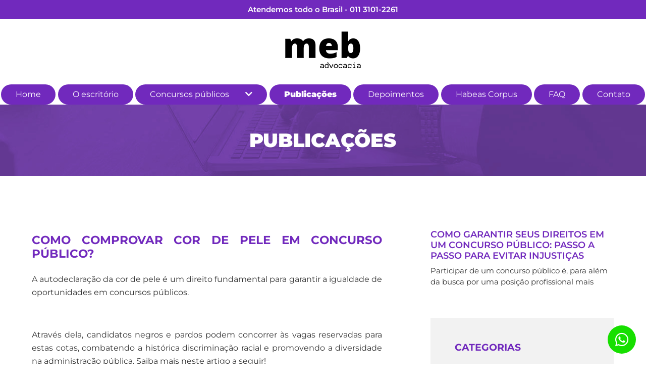

--- FILE ---
content_type: text/html; charset=UTF-8
request_url: https://mebadvocacia.com.br/como-comprovar-cor-de-pele-em-concurso-publico-5024/
body_size: 19775
content:
<!doctype html><html lang="pt-BR"><head><script data-no-optimize="1">var litespeed_docref=sessionStorage.getItem("litespeed_docref");litespeed_docref&&(Object.defineProperty(document,"referrer",{get:function(){return litespeed_docref}}),sessionStorage.removeItem("litespeed_docref"));</script> <meta charset="UTF-8"><meta name="viewport" content="width=device-width, initial-scale=1, maximum-scale=2.0"><title>Como comprovar cor de pele em concurso público? - M.E.B. Advocacia</title><link rel="profile" href="http://gmpg.org/xfn/11"><link rel="pingback" href="https://mebadvocacia.com.br/xmlrpc.php"><meta name="google-site-verification" content="9lCMUwF0GuyYJrvM8u4IbTZz8daU3LM7ioZiRNxtO88" /><style type="text/css">.btnCTA {
          padding: 20px 20px;
          font-weight: bold;
          color: #fff;
          background-color: #AD53E8;
          border-radius: 10px;
          border-bottom: 3px solid #6C1F9E;
          display: inline-block;
          text-transform: uppercase;
        }

        .btnCTA:hover {
          /*border-bottom: 1px solid #6C1F9E;
          margin-top: 1px;*/
        }

        .textCTA {
          display: block;
          margin-bottom: 20px;
          font-size: 18px;
          font-weight: bold;
        }

        .conteudoPost {
          line-height: 26px;
          font-size: 16px;
          padding-right: 80px !important;
          text-align: justify;
        }

        h4 {
          margin-top: 40px;
        }

        #whatsappButton {
          height: 56px;
          width: 56px;
          text-align: center;
          padding-top: 6px;
          background-color: #17df00;
          color: #fff;
          border-radius: 50%;
          position: fixed;
          bottom: 20px;
          right: 20px;
          z-index: 9999;
          font-size: 30px;
        }

        .tagChamada, .tagChamada:hover {
          color: #fff;
        }


         @media only screen and (max-width : 767px) { /*xs*/
            .boxCTA {
              text-align: center;
            }

            .conteudoPost {
              padding-right: 30px !important;
              padding-left: 30px !important;
            }
         }</style><meta name='robots' content='index, follow, max-image-preview:large, max-snippet:-1, max-video-preview:-1' /> <script data-cfasync="false" data-pagespeed-no-defer>var gtm4wp_datalayer_name = "dataLayer";
	var dataLayer = dataLayer || [];</script> <meta name="description" content="É direito de qualquer pessoa declarar a sua cor de pele como branca, parda ou negra. No concurso público, essa questão é respaldada pela Lei." /><link rel="canonical" href="https://mebadvocacia.com.br/como-comprovar-cor-de-pele-em-concurso-publico-5024/" /><meta property="og:locale" content="pt_BR" /><meta property="og:type" content="article" /><meta property="og:title" content="Como comprovar cor de pele em concurso público? - M.E.B. Advocacia" /><meta property="og:description" content="É direito de qualquer pessoa declarar a sua cor de pele como branca, parda ou negra. No concurso público, essa questão é respaldada pela Lei." /><meta property="og:url" content="https://mebadvocacia.com.br/como-comprovar-cor-de-pele-em-concurso-publico-5024/" /><meta property="og:site_name" content="M.E.B. Advocacia" /><meta property="article:publisher" content="https://www.facebook.com/M.E.B.Advocacia/" /><meta property="article:published_time" content="2024-04-10T19:03:05+00:00" /><meta property="article:modified_time" content="2024-07-29T19:40:40+00:00" /><meta property="og:image" content="https://mebadvocacia.com.br/wp-content/uploads/2023/09/logo-p-1.jpg" /><meta property="og:image:width" content="118" /><meta property="og:image:height" content="71" /><meta property="og:image:type" content="image/jpeg" /><meta name="author" content="Redação M.E.B. Advocacia" /><meta name="twitter:card" content="summary_large_image" /><meta name="twitter:label1" content="Escrito por" /><meta name="twitter:data1" content="Redação M.E.B. Advocacia" /><meta name="twitter:label2" content="Est. tempo de leitura" /><meta name="twitter:data2" content="6 minutos" /> <script type="application/ld+json" class="yoast-schema-graph">{"@context":"https://schema.org","@graph":[{"@type":"Article","@id":"https://mebadvocacia.com.br/como-comprovar-cor-de-pele-em-concurso-publico-5024/#article","isPartOf":{"@id":"https://mebadvocacia.com.br/como-comprovar-cor-de-pele-em-concurso-publico-5024/"},"author":{"name":"Redação M.E.B. Advocacia","@id":"https://mebadvocacia.com.br/#/schema/person/109dd270a3a3180b2e380bcd3a367652"},"headline":"Como comprovar cor de pele em concurso público?","datePublished":"2024-04-10T19:03:05+00:00","dateModified":"2024-07-29T19:40:40+00:00","mainEntityOfPage":{"@id":"https://mebadvocacia.com.br/como-comprovar-cor-de-pele-em-concurso-publico-5024/"},"wordCount":1175,"commentCount":0,"publisher":{"@id":"https://mebadvocacia.com.br/#organization"},"articleSection":["Notícias"],"inLanguage":"pt-BR","potentialAction":[{"@type":"CommentAction","name":"Comment","target":["https://mebadvocacia.com.br/como-comprovar-cor-de-pele-em-concurso-publico-5024/#respond"]}]},{"@type":"WebPage","@id":"https://mebadvocacia.com.br/como-comprovar-cor-de-pele-em-concurso-publico-5024/","url":"https://mebadvocacia.com.br/como-comprovar-cor-de-pele-em-concurso-publico-5024/","name":"Como comprovar cor de pele em concurso público? - M.E.B. Advocacia","isPartOf":{"@id":"https://mebadvocacia.com.br/#website"},"datePublished":"2024-04-10T19:03:05+00:00","dateModified":"2024-07-29T19:40:40+00:00","description":"É direito de qualquer pessoa declarar a sua cor de pele como branca, parda ou negra. No concurso público, essa questão é respaldada pela Lei.","breadcrumb":{"@id":"https://mebadvocacia.com.br/como-comprovar-cor-de-pele-em-concurso-publico-5024/#breadcrumb"},"inLanguage":"pt-BR","potentialAction":[{"@type":"ReadAction","target":["https://mebadvocacia.com.br/como-comprovar-cor-de-pele-em-concurso-publico-5024/"]}]},{"@type":"BreadcrumbList","@id":"https://mebadvocacia.com.br/como-comprovar-cor-de-pele-em-concurso-publico-5024/#breadcrumb","itemListElement":[{"@type":"ListItem","position":1,"name":"Início","item":"https://mebadvocacia.com.br/"},{"@type":"ListItem","position":2,"name":"Como comprovar cor de pele em concurso público?"}]},{"@type":"WebSite","@id":"https://mebadvocacia.com.br/#website","url":"https://mebadvocacia.com.br/","name":"M.E.B Advocacia","description":"","publisher":{"@id":"https://mebadvocacia.com.br/#organization"},"alternateName":"M.E.B Advocacia","potentialAction":[{"@type":"SearchAction","target":{"@type":"EntryPoint","urlTemplate":"https://mebadvocacia.com.br/?s={search_term_string}"},"query-input":"required name=search_term_string"}],"inLanguage":"pt-BR"},{"@type":"Organization","@id":"https://mebadvocacia.com.br/#organization","name":"M.E.B Advocacia","alternateName":"M.E.B Advocacia","url":"https://mebadvocacia.com.br/","logo":{"@type":"ImageObject","inLanguage":"pt-BR","@id":"https://mebadvocacia.com.br/#/schema/logo/image/","url":"https://mebadvocacia.com.br/wp-content/uploads/2023/09/logo-p-1.jpg","contentUrl":"https://mebadvocacia.com.br/wp-content/uploads/2023/09/logo-p-1.jpg","width":118,"height":71,"caption":"M.E.B Advocacia"},"image":{"@id":"https://mebadvocacia.com.br/#/schema/logo/image/"},"sameAs":["https://www.facebook.com/M.E.B.Advocacia/","https://www.instagram.com/marcelabarretta_advogada/"]},{"@type":"Person","@id":"https://mebadvocacia.com.br/#/schema/person/109dd270a3a3180b2e380bcd3a367652","name":"Redação M.E.B. Advocacia","image":{"@type":"ImageObject","inLanguage":"pt-BR","@id":"https://mebadvocacia.com.br/#/schema/person/image/","url":"https://secure.gravatar.com/avatar/eda925e830545f8f5773a9fb99aeae2b?s=96&d=mm&r=g","contentUrl":"https://secure.gravatar.com/avatar/eda925e830545f8f5773a9fb99aeae2b?s=96&d=mm&r=g","caption":"Redação M.E.B. Advocacia"},"url":"https://mebadvocacia.com.br/author/clave/"}]}</script> <link rel='dns-prefetch' href='//kit.fontawesome.com' /><link rel="alternate" type="application/rss+xml" title="Feed de comentários para M.E.B. Advocacia &raquo; Como comprovar cor de pele em concurso público?" href="https://mebadvocacia.com.br/como-comprovar-cor-de-pele-em-concurso-publico-5024/feed/" /><style id="litespeed-ccss">.conteudoPost{line-height:26px;font-size:16px;padding-right:80px!important;text-align:justify}#whatsappButton{height:56px;width:56px;text-align:center;padding-top:6px;background-color:#17df00;color:#fff;border-radius:50%;position:fixed;bottom:20px;right:20px;z-index:9999;font-size:30px}.tagChamada{color:#fff}@media only screen and (max-width:767px){.conteudoPost{padding-right:30px!important;padding-left:30px!important}}ul{box-sizing:border-box}:root{--wp--preset--font-size--normal:16px;--wp--preset--font-size--huge:42px}body{--wp--preset--color--black:#000;--wp--preset--color--cyan-bluish-gray:#abb8c3;--wp--preset--color--white:#fff;--wp--preset--color--pale-pink:#f78da7;--wp--preset--color--vivid-red:#cf2e2e;--wp--preset--color--luminous-vivid-orange:#ff6900;--wp--preset--color--luminous-vivid-amber:#fcb900;--wp--preset--color--light-green-cyan:#7bdcb5;--wp--preset--color--vivid-green-cyan:#00d084;--wp--preset--color--pale-cyan-blue:#8ed1fc;--wp--preset--color--vivid-cyan-blue:#0693e3;--wp--preset--color--vivid-purple:#9b51e0;--wp--preset--gradient--vivid-cyan-blue-to-vivid-purple:linear-gradient(135deg,rgba(6,147,227,1) 0%,#9b51e0 100%);--wp--preset--gradient--light-green-cyan-to-vivid-green-cyan:linear-gradient(135deg,#7adcb4 0%,#00d082 100%);--wp--preset--gradient--luminous-vivid-amber-to-luminous-vivid-orange:linear-gradient(135deg,rgba(252,185,0,1) 0%,rgba(255,105,0,1) 100%);--wp--preset--gradient--luminous-vivid-orange-to-vivid-red:linear-gradient(135deg,rgba(255,105,0,1) 0%,#cf2e2e 100%);--wp--preset--gradient--very-light-gray-to-cyan-bluish-gray:linear-gradient(135deg,#eee 0%,#a9b8c3 100%);--wp--preset--gradient--cool-to-warm-spectrum:linear-gradient(135deg,#4aeadc 0%,#9778d1 20%,#cf2aba 40%,#ee2c82 60%,#fb6962 80%,#fef84c 100%);--wp--preset--gradient--blush-light-purple:linear-gradient(135deg,#ffceec 0%,#9896f0 100%);--wp--preset--gradient--blush-bordeaux:linear-gradient(135deg,#fecda5 0%,#fe2d2d 50%,#6b003e 100%);--wp--preset--gradient--luminous-dusk:linear-gradient(135deg,#ffcb70 0%,#c751c0 50%,#4158d0 100%);--wp--preset--gradient--pale-ocean:linear-gradient(135deg,#fff5cb 0%,#b6e3d4 50%,#33a7b5 100%);--wp--preset--gradient--electric-grass:linear-gradient(135deg,#caf880 0%,#71ce7e 100%);--wp--preset--gradient--midnight:linear-gradient(135deg,#020381 0%,#2874fc 100%);--wp--preset--font-size--small:13px;--wp--preset--font-size--medium:20px;--wp--preset--font-size--large:36px;--wp--preset--font-size--x-large:42px;--wp--preset--spacing--20:.44rem;--wp--preset--spacing--30:.67rem;--wp--preset--spacing--40:1rem;--wp--preset--spacing--50:1.5rem;--wp--preset--spacing--60:2.25rem;--wp--preset--spacing--70:3.38rem;--wp--preset--spacing--80:5.06rem;--wp--preset--shadow--natural:6px 6px 9px rgba(0,0,0,.2);--wp--preset--shadow--deep:12px 12px 50px rgba(0,0,0,.4);--wp--preset--shadow--sharp:6px 6px 0px rgba(0,0,0,.2);--wp--preset--shadow--outlined:6px 6px 0px -3px rgba(255,255,255,1),6px 6px rgba(0,0,0,1);--wp--preset--shadow--crisp:6px 6px 0px rgba(0,0,0,1)}.exclusive-addons-elementor{-webkit-font-smoothing:antialiased}.exclusive-addons-elementor h1:not(.site-title):before{content:none;background:0 0;height:auto;margin:0}:root{--blue:#005180;--indigo:#7129bd;--purple:#b773ff;--pink:#e83e8c;--red:#dc3545;--orange:#fd7e14;--yellow:#ffc107;--green:#28a745;--teal:#20c997;--cyan:#00a2ff;--white:#fff;--gray:#696969;--gray-dark:#333;--primary:#7129bd;--secondary:#b773ff;--success:#28a745;--info:#fff;--warning:#ffc107;--danger:#dc3545;--light:#f2f2f2;--dark:#333;--breakpoint-xs:0;--breakpoint-sm:576px;--breakpoint-md:768px;--breakpoint-lg:992px;--breakpoint-xl:1200px;--font-family-sans-serif:"Montserrat",Roboto,"Helvetica Neue",-apple-system,BlinkMacSystemFont,Arial,"Noto Sans",sans-serif,"Apple Color Emoji","Segoe UI Emoji","Segoe UI Symbol","Noto Color Emoji";--font-family-monospace:SFMono-Regular,Menlo,Monaco,Consolas,"Liberation Mono","Courier New",monospace}*,*:before,*:after{box-sizing:border-box}html{font-family:sans-serif;line-height:1.15;-webkit-text-size-adjust:100%}header,nav{display:block}body{margin:0;font-family:"Montserrat",Roboto,"Helvetica Neue",-apple-system,BlinkMacSystemFont,Arial,"Noto Sans",sans-serif,"Apple Color Emoji","Segoe UI Emoji","Segoe UI Symbol","Noto Color Emoji";font-size:.95rem;font-weight:400;line-height:1.5;color:#333;text-align:left;background-color:#fff}h1,h5{margin-top:0;margin-bottom:.5rem}p{margin-top:0;margin-bottom:1rem}ul{margin-top:0;margin-bottom:1rem}a{color:#7129bd;text-decoration:none;background-color:transparent}img{vertical-align:middle;border-style:none}button{border-radius:0}button{margin:0;font-family:inherit;font-size:inherit;line-height:inherit}button{overflow:visible}button{text-transform:none}button,[type=button]{-webkit-appearance:button}button::-moz-focus-inner,[type=button]::-moz-focus-inner{padding:0;border-style:none}::-webkit-file-upload-button{font:inherit;-webkit-appearance:button}h1,h5,.h1,.h4{margin-bottom:.5rem;font-weight:500;line-height:1.2}h1,.h1{font-size:2.375rem}.h4{font-size:1.425rem}h5{font-size:1.1875rem}.img-fluid{max-width:100%;height:auto}.container,.container-fluid{width:100%;padding-right:15px;padding-left:15px;margin-right:auto;margin-left:auto}@media (min-width:576px){.container{max-width:540px}}@media (min-width:768px){.container{max-width:720px}}@media (min-width:992px){.container{max-width:960px}}@media (min-width:1200px){.container{max-width:1140px}}.row{display:flex;flex-wrap:wrap;margin-right:-15px;margin-left:-15px}.col-6,.col-sm-4,.col-sm-8,.col-md-3,.col-md-4,.col-md-8,.col-lg-10,.col-lg-12{position:relative;width:100%;padding-right:15px;padding-left:15px}.col-6{flex:0 0 50%;max-width:50%}@media (min-width:576px){.col-sm-4{flex:0 0 33.33333%;max-width:33.33333%}.col-sm-8{flex:0 0 66.66667%;max-width:66.66667%}.offset-sm-2{margin-left:16.66667%}}@media (min-width:768px){.col-md-3{flex:0 0 25%;max-width:25%}.col-md-4{flex:0 0 33.33333%;max-width:33.33333%}.col-md-8{flex:0 0 66.66667%;max-width:66.66667%}.offset-md-0{margin-left:0}}@media (min-width:992px){.col-lg-10{flex:0 0 83.33333%;max-width:83.33333%}.col-lg-12{flex:0 0 100%;max-width:100%}.offset-lg-1{margin-left:8.33333%}}.btn{display:inline-block;font-family:-apple-system,BlinkMacSystemFont,"Libre Franklin",Roboto,"Helvetica 									Neue",Arial,"Noto Sans",sans-serif,"Apple Color Emoji","Segoe UI Emoji","Segoe UI Symbol","Noto Color Emoji";font-weight:400;color:#333;text-align:center;vertical-align:middle;background-color:transparent;border:2px solid transparent;padding:.375rem 1.5rem;font-size:.95rem;line-height:1.5;border-radius:0}.btn-light{color:#212529;background-color:#f2f2f2;border-color:#f2f2f2}.btn-sm{padding:.25rem .75rem;font-size:.83125rem;line-height:1.5;border-radius:.2rem}.dropdown{position:relative}.dropdown-menu{position:absolute;top:100%;left:0;z-index:1000;display:none;float:left;min-width:13rem;padding:.5rem 0;margin:0;font-size:.95rem;color:#333;text-align:left;list-style:none;background-color:#333;background-clip:padding-box;border-radius:0}.dropdown-item{display:block;width:100%;padding:.25rem .75rem;clear:both;font-weight:400;color:#fff;text-align:inherit;background-color:transparent;border:0}.nav-link{display:block;padding:.5rem 1rem}.navbar{position:relative;display:flex;flex-wrap:wrap;align-items:center;justify-content:space-between;padding:.5rem 1rem}@media (max-width:992px){.navbar{position:fixed;top:0;right:0;left:0;z-index:1030}}.navbar-brand{display:inline-block;font-size:1.1875rem;line-height:inherit;white-space:nowrap}.navbar-nav{display:flex;flex-direction:column;padding-left:0;margin-bottom:0;list-style:none}.navbar-nav .nav-link{padding-right:0;padding-left:0}.navbar-nav .nav-item.active .nav-link{font-weight:900}.navbar-toggler{padding:.25rem .75rem;font-size:1.5rem;line-height:1;background-color:transparent;border:1px solid transparent;border-radius:0;position:absolute;left:1rem;top:0;bottom:0}@media (min-width:992px){.navbar-expand-lg{justify-content:flex-start}.navbar-expand-lg .navbar-nav .dropdown-menu{position:absolute}.navbar-expand-lg .navbar-nav .nav-link{padding-right:0;padding-left:0}}.navbar-dark .navbar-nav .nav-link{color:#fff}.navbar-dark .navbar-nav .active>.nav-link{color:#fff}.overlay{background:rgba(0,0,0,.5);top:0;width:100%;height:100%;z-index:998;opacity:0}@media (max-width:992px){.menu-fechado{left:-25%!important}}@media (max-width:768px){.menu-fechado{left:-33%!important}}@media (max-width:576px){.menu-fechado{left:-50%!important}}.card{position:relative;display:flex;flex-direction:column;min-width:0;word-wrap:break-word;background-color:#fff;background-clip:border-box;border-radius:0}.card-body{flex:1 1 auto;min-height:1px;padding:1.25rem 0}.card-title{margin-bottom:.5rem;color:#7129bd;font-size:18px;font-weight:600;text-transform:uppercase}.card-img,.card-img-top{flex-shrink:0;width:100%}.card-img,.card-img-top{border-top-left-radius:0;border-top-right-radius:0}.card-img{border-bottom-right-radius:0;border-bottom-left-radius:0}.bg-primary{background-color:#7129bd!important}.rounded-0{border-radius:0!important}.d-none{display:none!important}.d-inline-block{display:inline-block!important}.d-flex{display:flex!important}@media (min-width:576px){.d-sm-none{display:none!important}}@media (min-width:768px){.d-md-none{display:none!important}}@media (min-width:992px){.d-lg-none{display:none!important}}.flex-column{flex-direction:column!important}.justify-content-center{justify-content:center!important}.justify-content-around{justify-content:space-around!important}@media (min-width:992px){.flex-lg-row{flex-direction:row!important}}.position-relative{position:relative!important}.position-fixed{position:fixed!important}.w-100{width:100%!important}.h-100{height:100%!important}.mb-0{margin-bottom:0!important}.mt-4,.my-4{margin-top:1.5rem!important}.mb-4,.my-4{margin-bottom:1.5rem!important}.px-0{padding-right:0!important}.pb-0{padding-bottom:0!important}.px-0{padding-left:0!important}.py-2{padding-top:.5rem!important}.py-2{padding-bottom:.5rem!important}.pl-2{padding-left:.5rem!important}.px-3{padding-right:1rem!important}.px-3{padding-left:1rem!important}.py-4{padding-top:1.5rem!important}.px-4{padding-right:1.5rem!important}.py-4{padding-bottom:1.5rem!important}.px-4{padding-left:1.5rem!important}.pt-5,.py-5{padding-top:3rem!important}.py-5{padding-bottom:3rem!important}@media (min-width:576px){.px-sm-3{padding-right:1rem!important}.px-sm-3{padding-left:1rem!important}.px-sm-5{padding-right:3rem!important}.px-sm-5{padding-left:3rem!important}}@media (min-width:768px){.mt-md-0{margin-top:0!important}}@media (min-width:992px){.mb-lg-3{margin-bottom:1rem!important}.pt-lg-0{padding-top:0!important}.px-lg-0{padding-right:0!important}.px-lg-0{padding-left:0!important}.py-lg-3{padding-top:1rem!important}.py-lg-3{padding-bottom:1rem!important}}.text-center{text-align:center!important}@media (min-width:768px){.text-md-left{text-align:left!important}}.text-uppercase{text-transform:uppercase!important}.font-weight-bold{font-weight:700!important}.text-white{color:#fff!important}.text-primary{color:#7129bd!important}.font-weight-900{font-weight:900!important}.font-weight-600{font-weight:600!important}.nav-item,.dropdown-menu{background-color:#7129bd}.nav-link{padding:.5rem 1rem!important;font-size:1rem}@media (max-width:992px){.navbar{background-color:#7129bd}}.nav-item{border-radius:30px;padding:0 1%}.dropdown-menu{margin-left:10px}:root{--page-title-display:block}</style><script src="[data-uri]" defer></script> <link data-optimized="1" data-asynced="1" as="style" onload="this.onload=null;this.rel='stylesheet'"  rel='preload' id='premium-addons-css' href='https://mebadvocacia.com.br/wp-content/litespeed/css/65ba57165fd19fbcf7cc2d7ae21e89bf.css?ver=f1b12' type='text/css' media='all' /><noscript><link data-optimized="1" rel='stylesheet' href='https://mebadvocacia.com.br/wp-content/litespeed/css/65ba57165fd19fbcf7cc2d7ae21e89bf.css?ver=f1b12' type='text/css' media='all' /></noscript><link data-optimized="1" data-asynced="1" as="style" onload="this.onload=null;this.rel='stylesheet'"  rel='preload' id='wp-block-library-css' href='https://mebadvocacia.com.br/wp-content/litespeed/css/d345d0432b05b75ab20a98778966eada.css?ver=5f227' type='text/css' media='all' /><noscript><link data-optimized="1" rel='stylesheet' href='https://mebadvocacia.com.br/wp-content/litespeed/css/d345d0432b05b75ab20a98778966eada.css?ver=5f227' type='text/css' media='all' /></noscript><style id='classic-theme-styles-inline-css' type='text/css'>/*! This file is auto-generated */
.wp-block-button__link{color:#fff;background-color:#32373c;border-radius:9999px;box-shadow:none;text-decoration:none;padding:calc(.667em + 2px) calc(1.333em + 2px);font-size:1.125em}.wp-block-file__button{background:#32373c;color:#fff;text-decoration:none}</style><style id='global-styles-inline-css' type='text/css'>body{--wp--preset--color--black: #000000;--wp--preset--color--cyan-bluish-gray: #abb8c3;--wp--preset--color--white: #ffffff;--wp--preset--color--pale-pink: #f78da7;--wp--preset--color--vivid-red: #cf2e2e;--wp--preset--color--luminous-vivid-orange: #ff6900;--wp--preset--color--luminous-vivid-amber: #fcb900;--wp--preset--color--light-green-cyan: #7bdcb5;--wp--preset--color--vivid-green-cyan: #00d084;--wp--preset--color--pale-cyan-blue: #8ed1fc;--wp--preset--color--vivid-cyan-blue: #0693e3;--wp--preset--color--vivid-purple: #9b51e0;--wp--preset--gradient--vivid-cyan-blue-to-vivid-purple: linear-gradient(135deg,rgba(6,147,227,1) 0%,rgb(155,81,224) 100%);--wp--preset--gradient--light-green-cyan-to-vivid-green-cyan: linear-gradient(135deg,rgb(122,220,180) 0%,rgb(0,208,130) 100%);--wp--preset--gradient--luminous-vivid-amber-to-luminous-vivid-orange: linear-gradient(135deg,rgba(252,185,0,1) 0%,rgba(255,105,0,1) 100%);--wp--preset--gradient--luminous-vivid-orange-to-vivid-red: linear-gradient(135deg,rgba(255,105,0,1) 0%,rgb(207,46,46) 100%);--wp--preset--gradient--very-light-gray-to-cyan-bluish-gray: linear-gradient(135deg,rgb(238,238,238) 0%,rgb(169,184,195) 100%);--wp--preset--gradient--cool-to-warm-spectrum: linear-gradient(135deg,rgb(74,234,220) 0%,rgb(151,120,209) 20%,rgb(207,42,186) 40%,rgb(238,44,130) 60%,rgb(251,105,98) 80%,rgb(254,248,76) 100%);--wp--preset--gradient--blush-light-purple: linear-gradient(135deg,rgb(255,206,236) 0%,rgb(152,150,240) 100%);--wp--preset--gradient--blush-bordeaux: linear-gradient(135deg,rgb(254,205,165) 0%,rgb(254,45,45) 50%,rgb(107,0,62) 100%);--wp--preset--gradient--luminous-dusk: linear-gradient(135deg,rgb(255,203,112) 0%,rgb(199,81,192) 50%,rgb(65,88,208) 100%);--wp--preset--gradient--pale-ocean: linear-gradient(135deg,rgb(255,245,203) 0%,rgb(182,227,212) 50%,rgb(51,167,181) 100%);--wp--preset--gradient--electric-grass: linear-gradient(135deg,rgb(202,248,128) 0%,rgb(113,206,126) 100%);--wp--preset--gradient--midnight: linear-gradient(135deg,rgb(2,3,129) 0%,rgb(40,116,252) 100%);--wp--preset--font-size--small: 13px;--wp--preset--font-size--medium: 20px;--wp--preset--font-size--large: 36px;--wp--preset--font-size--x-large: 42px;--wp--preset--spacing--20: 0.44rem;--wp--preset--spacing--30: 0.67rem;--wp--preset--spacing--40: 1rem;--wp--preset--spacing--50: 1.5rem;--wp--preset--spacing--60: 2.25rem;--wp--preset--spacing--70: 3.38rem;--wp--preset--spacing--80: 5.06rem;--wp--preset--shadow--natural: 6px 6px 9px rgba(0, 0, 0, 0.2);--wp--preset--shadow--deep: 12px 12px 50px rgba(0, 0, 0, 0.4);--wp--preset--shadow--sharp: 6px 6px 0px rgba(0, 0, 0, 0.2);--wp--preset--shadow--outlined: 6px 6px 0px -3px rgba(255, 255, 255, 1), 6px 6px rgba(0, 0, 0, 1);--wp--preset--shadow--crisp: 6px 6px 0px rgba(0, 0, 0, 1);}:where(.is-layout-flex){gap: 0.5em;}:where(.is-layout-grid){gap: 0.5em;}body .is-layout-flex{display: flex;}body .is-layout-flex{flex-wrap: wrap;align-items: center;}body .is-layout-flex > *{margin: 0;}body .is-layout-grid{display: grid;}body .is-layout-grid > *{margin: 0;}:where(.wp-block-columns.is-layout-flex){gap: 2em;}:where(.wp-block-columns.is-layout-grid){gap: 2em;}:where(.wp-block-post-template.is-layout-flex){gap: 1.25em;}:where(.wp-block-post-template.is-layout-grid){gap: 1.25em;}.has-black-color{color: var(--wp--preset--color--black) !important;}.has-cyan-bluish-gray-color{color: var(--wp--preset--color--cyan-bluish-gray) !important;}.has-white-color{color: var(--wp--preset--color--white) !important;}.has-pale-pink-color{color: var(--wp--preset--color--pale-pink) !important;}.has-vivid-red-color{color: var(--wp--preset--color--vivid-red) !important;}.has-luminous-vivid-orange-color{color: var(--wp--preset--color--luminous-vivid-orange) !important;}.has-luminous-vivid-amber-color{color: var(--wp--preset--color--luminous-vivid-amber) !important;}.has-light-green-cyan-color{color: var(--wp--preset--color--light-green-cyan) !important;}.has-vivid-green-cyan-color{color: var(--wp--preset--color--vivid-green-cyan) !important;}.has-pale-cyan-blue-color{color: var(--wp--preset--color--pale-cyan-blue) !important;}.has-vivid-cyan-blue-color{color: var(--wp--preset--color--vivid-cyan-blue) !important;}.has-vivid-purple-color{color: var(--wp--preset--color--vivid-purple) !important;}.has-black-background-color{background-color: var(--wp--preset--color--black) !important;}.has-cyan-bluish-gray-background-color{background-color: var(--wp--preset--color--cyan-bluish-gray) !important;}.has-white-background-color{background-color: var(--wp--preset--color--white) !important;}.has-pale-pink-background-color{background-color: var(--wp--preset--color--pale-pink) !important;}.has-vivid-red-background-color{background-color: var(--wp--preset--color--vivid-red) !important;}.has-luminous-vivid-orange-background-color{background-color: var(--wp--preset--color--luminous-vivid-orange) !important;}.has-luminous-vivid-amber-background-color{background-color: var(--wp--preset--color--luminous-vivid-amber) !important;}.has-light-green-cyan-background-color{background-color: var(--wp--preset--color--light-green-cyan) !important;}.has-vivid-green-cyan-background-color{background-color: var(--wp--preset--color--vivid-green-cyan) !important;}.has-pale-cyan-blue-background-color{background-color: var(--wp--preset--color--pale-cyan-blue) !important;}.has-vivid-cyan-blue-background-color{background-color: var(--wp--preset--color--vivid-cyan-blue) !important;}.has-vivid-purple-background-color{background-color: var(--wp--preset--color--vivid-purple) !important;}.has-black-border-color{border-color: var(--wp--preset--color--black) !important;}.has-cyan-bluish-gray-border-color{border-color: var(--wp--preset--color--cyan-bluish-gray) !important;}.has-white-border-color{border-color: var(--wp--preset--color--white) !important;}.has-pale-pink-border-color{border-color: var(--wp--preset--color--pale-pink) !important;}.has-vivid-red-border-color{border-color: var(--wp--preset--color--vivid-red) !important;}.has-luminous-vivid-orange-border-color{border-color: var(--wp--preset--color--luminous-vivid-orange) !important;}.has-luminous-vivid-amber-border-color{border-color: var(--wp--preset--color--luminous-vivid-amber) !important;}.has-light-green-cyan-border-color{border-color: var(--wp--preset--color--light-green-cyan) !important;}.has-vivid-green-cyan-border-color{border-color: var(--wp--preset--color--vivid-green-cyan) !important;}.has-pale-cyan-blue-border-color{border-color: var(--wp--preset--color--pale-cyan-blue) !important;}.has-vivid-cyan-blue-border-color{border-color: var(--wp--preset--color--vivid-cyan-blue) !important;}.has-vivid-purple-border-color{border-color: var(--wp--preset--color--vivid-purple) !important;}.has-vivid-cyan-blue-to-vivid-purple-gradient-background{background: var(--wp--preset--gradient--vivid-cyan-blue-to-vivid-purple) !important;}.has-light-green-cyan-to-vivid-green-cyan-gradient-background{background: var(--wp--preset--gradient--light-green-cyan-to-vivid-green-cyan) !important;}.has-luminous-vivid-amber-to-luminous-vivid-orange-gradient-background{background: var(--wp--preset--gradient--luminous-vivid-amber-to-luminous-vivid-orange) !important;}.has-luminous-vivid-orange-to-vivid-red-gradient-background{background: var(--wp--preset--gradient--luminous-vivid-orange-to-vivid-red) !important;}.has-very-light-gray-to-cyan-bluish-gray-gradient-background{background: var(--wp--preset--gradient--very-light-gray-to-cyan-bluish-gray) !important;}.has-cool-to-warm-spectrum-gradient-background{background: var(--wp--preset--gradient--cool-to-warm-spectrum) !important;}.has-blush-light-purple-gradient-background{background: var(--wp--preset--gradient--blush-light-purple) !important;}.has-blush-bordeaux-gradient-background{background: var(--wp--preset--gradient--blush-bordeaux) !important;}.has-luminous-dusk-gradient-background{background: var(--wp--preset--gradient--luminous-dusk) !important;}.has-pale-ocean-gradient-background{background: var(--wp--preset--gradient--pale-ocean) !important;}.has-electric-grass-gradient-background{background: var(--wp--preset--gradient--electric-grass) !important;}.has-midnight-gradient-background{background: var(--wp--preset--gradient--midnight) !important;}.has-small-font-size{font-size: var(--wp--preset--font-size--small) !important;}.has-medium-font-size{font-size: var(--wp--preset--font-size--medium) !important;}.has-large-font-size{font-size: var(--wp--preset--font-size--large) !important;}.has-x-large-font-size{font-size: var(--wp--preset--font-size--x-large) !important;}
.wp-block-navigation a:where(:not(.wp-element-button)){color: inherit;}
:where(.wp-block-post-template.is-layout-flex){gap: 1.25em;}:where(.wp-block-post-template.is-layout-grid){gap: 1.25em;}
:where(.wp-block-columns.is-layout-flex){gap: 2em;}:where(.wp-block-columns.is-layout-grid){gap: 2em;}
.wp-block-pullquote{font-size: 1.5em;line-height: 1.6;}</style><link data-optimized="1" data-asynced="1" as="style" onload="this.onload=null;this.rel='stylesheet'"  rel='preload' id='contact-form-7-css' href='https://mebadvocacia.com.br/wp-content/litespeed/css/6bf931c71c8531dd1565222b0c8ea64a.css?ver=04798' type='text/css' media='all' /><noscript><link data-optimized="1" rel='stylesheet' href='https://mebadvocacia.com.br/wp-content/litespeed/css/6bf931c71c8531dd1565222b0c8ea64a.css?ver=04798' type='text/css' media='all' /></noscript><link data-optimized="1" data-asynced="1" as="style" onload="this.onload=null;this.rel='stylesheet'"  rel='preload' id='style-css' href='https://mebadvocacia.com.br/wp-content/litespeed/css/a5d3a523b329fe4c1b200c360e1e601c.css?ver=8137d' type='text/css' media='all' /><noscript><link data-optimized="1" rel='stylesheet' href='https://mebadvocacia.com.br/wp-content/litespeed/css/a5d3a523b329fe4c1b200c360e1e601c.css?ver=8137d' type='text/css' media='all' /></noscript><link data-optimized="1" data-asynced="1" as="style" onload="this.onload=null;this.rel='stylesheet'"  rel='preload' id='bootstrap-css' href='https://mebadvocacia.com.br/wp-content/litespeed/css/ed97092e5b0fd6e1e4e495f6a81dc4c6.css?ver=2b8f6' type='text/css' media='all' /><noscript><link data-optimized="1" rel='stylesheet' href='https://mebadvocacia.com.br/wp-content/litespeed/css/ed97092e5b0fd6e1e4e495f6a81dc4c6.css?ver=2b8f6' type='text/css' media='all' /></noscript><link data-optimized="1" data-asynced="1" as="style" onload="this.onload=null;this.rel='stylesheet'"  rel='preload' id='exad-slick-css' href='https://mebadvocacia.com.br/wp-content/litespeed/css/857cda4a37727ff8f3d1621233e72630.css?ver=7c638' type='text/css' media='all' /><noscript><link data-optimized="1" rel='stylesheet' href='https://mebadvocacia.com.br/wp-content/litespeed/css/857cda4a37727ff8f3d1621233e72630.css?ver=7c638' type='text/css' media='all' /></noscript><link data-optimized="1" data-asynced="1" as="style" onload="this.onload=null;this.rel='stylesheet'"  rel='preload' id='exad-slick-theme-css' href='https://mebadvocacia.com.br/wp-content/litespeed/css/bf1e6153125ff29876c083971a7ee58e.css?ver=c2e16' type='text/css' media='all' /><noscript><link data-optimized="1" rel='stylesheet' href='https://mebadvocacia.com.br/wp-content/litespeed/css/bf1e6153125ff29876c083971a7ee58e.css?ver=c2e16' type='text/css' media='all' /></noscript><link data-optimized="1" data-asynced="1" as="style" onload="this.onload=null;this.rel='stylesheet'"  rel='preload' id='exad-image-hover-css' href='https://mebadvocacia.com.br/wp-content/litespeed/css/d5d332efd27ffcdd23056788e6b3692e.css?ver=50d8d' type='text/css' media='all' /><noscript><link data-optimized="1" rel='stylesheet' href='https://mebadvocacia.com.br/wp-content/litespeed/css/d5d332efd27ffcdd23056788e6b3692e.css?ver=50d8d' type='text/css' media='all' /></noscript><link data-optimized="1" data-asynced="1" as="style" onload="this.onload=null;this.rel='stylesheet'"  rel='preload' id='exad-swiperv5-css' href='https://mebadvocacia.com.br/wp-content/litespeed/css/edd3f9142c4049aa9cd2ae499b57ad34.css?ver=3bef5' type='text/css' media='all' /><noscript><link data-optimized="1" rel='stylesheet' href='https://mebadvocacia.com.br/wp-content/litespeed/css/edd3f9142c4049aa9cd2ae499b57ad34.css?ver=3bef5' type='text/css' media='all' /></noscript><link data-optimized="1" data-asynced="1" as="style" onload="this.onload=null;this.rel='stylesheet'"  rel='preload' id='exad-main-style-css' href='https://mebadvocacia.com.br/wp-content/litespeed/css/042a846b53d8e34553d745c78afd6a07.css?ver=668ea' type='text/css' media='all' /><noscript><link data-optimized="1" rel='stylesheet' href='https://mebadvocacia.com.br/wp-content/litespeed/css/042a846b53d8e34553d745c78afd6a07.css?ver=668ea' type='text/css' media='all' /></noscript><link data-optimized="1" data-asynced="1" as="style" onload="this.onload=null;this.rel='stylesheet'"  rel='preload' id='elementor-frontend-css' href='https://mebadvocacia.com.br/wp-content/litespeed/css/44406fe81d2ee17e35d4931769c0bc75.css?ver=ea152' type='text/css' media='all' /><noscript><link data-optimized="1" rel='stylesheet' href='https://mebadvocacia.com.br/wp-content/litespeed/css/44406fe81d2ee17e35d4931769c0bc75.css?ver=ea152' type='text/css' media='all' /></noscript><link data-optimized="1" data-asynced="1" as="style" onload="this.onload=null;this.rel='stylesheet'"  rel='preload' id='eael-general-css' href='https://mebadvocacia.com.br/wp-content/litespeed/css/3d6be9b3ff9981a99b1cff58e0163212.css?ver=374f6' type='text/css' media='all' /><noscript><link data-optimized="1" rel='stylesheet' href='https://mebadvocacia.com.br/wp-content/litespeed/css/3d6be9b3ff9981a99b1cff58e0163212.css?ver=374f6' type='text/css' media='all' /></noscript> <script type="text/javascript" src="https://mebadvocacia.com.br/wp-includes/js/jquery/jquery.min.js?ver=3.7.1" id="jquery-core-js"></script> <script data-optimized="1" type="text/javascript" src="https://mebadvocacia.com.br/wp-content/litespeed/js/454486e90cc710898db9e0b48ce84ad4.js?ver=66cfc" id="jquery-migrate-js" defer data-deferred="1"></script> <link rel="https://api.w.org/" href="https://mebadvocacia.com.br/wp-json/" /><link rel="alternate" type="application/json" href="https://mebadvocacia.com.br/wp-json/wp/v2/posts/3316" /><link rel="EditURI" type="application/rsd+xml" title="RSD" href="https://mebadvocacia.com.br/xmlrpc.php?rsd" /><meta name="generator" content="WordPress 6.5.3" /><link rel='shortlink' href='https://mebadvocacia.com.br/?p=3316' /><link rel="alternate" type="application/json+oembed" href="https://mebadvocacia.com.br/wp-json/oembed/1.0/embed?url=https%3A%2F%2Fmebadvocacia.com.br%2Fcomo-comprovar-cor-de-pele-em-concurso-publico-5024%2F" /><link rel="alternate" type="text/xml+oembed" href="https://mebadvocacia.com.br/wp-json/oembed/1.0/embed?url=https%3A%2F%2Fmebadvocacia.com.br%2Fcomo-comprovar-cor-de-pele-em-concurso-publico-5024%2F&#038;format=xml" /> <script src="https://www.googletagmanager.com/gtag/js?id=UA-86966840-1" defer data-deferred="1"></script> <script src="[data-uri]" defer></script> 
 <script data-cfasync="false" data-pagespeed-no-defer type="text/javascript">var dataLayer_content = {"pagePostType":"post","pagePostType2":"single-post","pageCategory":["noticias"],"pagePostAuthor":"Redação M.E.B. Advocacia"};
	dataLayer.push( dataLayer_content );</script> <script data-cfasync="false" data-pagespeed-no-defer type="text/javascript">(function(w,d,s,l,i){w[l]=w[l]||[];w[l].push({'gtm.start':
new Date().getTime(),event:'gtm.js'});var f=d.getElementsByTagName(s)[0],
j=d.createElement(s),dl=l!='dataLayer'?'&l='+l:'';j.async=true;j.src=
'//www.googletagmanager.com/gtm.js?id='+i+dl;f.parentNode.insertBefore(j,f);
})(window,document,'script','dataLayer','GTM-5DX6CMH');</script> <meta name="generator" content="Elementor 3.21.8; features: e_optimized_assets_loading, additional_custom_breakpoints; settings: css_print_method-external, google_font-enabled, font_display-auto">
 <script>(function(w,d,s,l,i){w[l]=w[l]||[];w[l].push({'gtm.start':
new Date().getTime(),event:'gtm.js'});var f=d.getElementsByTagName(s)[0],
j=d.createElement(s),dl=l!='dataLayer'?'&l='+l:'';j.async=true;j.src=
'https://www.googletagmanager.com/gtm.js?id='+i+dl;f.parentNode.insertBefore(j,f);
})(window,document,'script','dataLayer','GTM-NFX5NPG');</script> 
 <script>(function(w,d,s,l,i){w[l]=w[l]||[];w[l].push({'gtm.start':
new Date().getTime(),event:'gtm.js'});var f=d.getElementsByTagName(s)[0],
j=d.createElement(s),dl=l!='dataLayer'?'&l='+l:'';j.async=true;j.src=
'https://www.googletagmanager.com/gtm.js?id='+i+dl;f.parentNode.insertBefore(j,f);
})(window,document,'script','dataLayer','GTM-KXPN2KD');</script>  <script src="[data-uri]" defer></script> <meta name="google-site-verification" content="wEINlOXDg0Ceu5QRsP-fzXcnhKK4MvnpItFJP3jrcws" /><link rel="icon" href="https://mebadvocacia.com.br/wp-content/uploads/2021/12/favicon.jpg" sizes="32x32" /><link rel="icon" href="https://mebadvocacia.com.br/wp-content/uploads/2021/12/favicon.jpg" sizes="192x192" /><link rel="apple-touch-icon" href="https://mebadvocacia.com.br/wp-content/uploads/2021/12/favicon.jpg" /><meta name="msapplication-TileImage" content="https://mebadvocacia.com.br/wp-content/uploads/2021/12/favicon.jpg" /></head><body class="post-template-default single single-post postid-3316 single-format-standard exclusive-addons-elementor elementor-default elementor-kit-872"><header><div class="bg-primary py-2"><div class="container text-center"><p class="mb-0 font-weight-600 text-white">Atendemos todo o Brasil - <br class="d-md-none d-lg-none"><a class="tagChamada" href="tel:+551131012261">011 3101-2261</a></p></div></div><div class="container-fluid"><div class="row py-4"><div class="col-lg-12 text-center">
<button class="navbar-toggler d-lg-none" type="button" data-toggle="collapse" data-target="#navbarSupportedContent1">
<i class="fas fa-bars"></i>
</button>
<a class="navbar-brand" href="/"><img src="https://mebadvocacia.com.br/wp-content/themes/meb-advocacia/img/logo-meb-advocacia.png" alt="M.E.B. Advocacia"></a></div></div></div><nav class="navbar navbar-expand-lg col-lg-12 col-md-3 col-sm-4 col-6 h-100 menu-fechado px-0 pb-0"><div class="navbar-dark w-100 h-100 px-lg-0 px-3 pt-lg-0 pt-5">
<button class="fechar-menu d-lg-none btn btn-sm btn-light mb-4" type="button">
<i class="fas fa-times"></i>
</button><ul class="navbar-nav flex-lg-row justify-content-around"><li class="nav-item active"><a class="nav-link" href="/">Home</a></li><li class="nav-item"><a class="nav-link" href="/o-escritorio">O escritório</a></li><li class="nav-item dropdown">
<a class="nav-link dropdown-toggle d-inline-block" href="https://mebadvocacia.com.br/concursos-publicos">Concursos públicos</a><a class="nav-link d-inline-block pl-2" id="navbarDropdown1" role="button" data-toggle="dropdown" aria-haspopup="true" aria-expanded="false"><i class="fas fa-chevron-down"></i></a><div class="dropdown-menu rounded-0" aria-labelledby="navbarDropdown1">
<a class="dropdown-item" href="https://mebadvocacia.com.br/concursos-publicos/recursos">Recursos</a>
<a class="dropdown-item" href="https://mebadvocacia.com.br/concursos-publicos/mandado-de-seguranca">Mandado de Segurança</a>
<a class="dropdown-item" href="https://mebadvocacia.com.br/concursos-publicos/impugnacao-de-edital">Impugnação de edital</a>
<a class="dropdown-item" href="https://mebadvocacia.com.br/concursos-publicos/liminar-em-concurso-publico">Liminar em concurso público</a></div></li><li class="nav-item"><a class="nav-link" href="/publicacoes">Publicações</a></li><li class="nav-item"><a class="nav-link" href="/depoimentos">Depoimentos</a></li><li class="nav-item"><a class="nav-link" href="/hc-cultivo-cannabis">Habeas Corpus</a></li><li class="nav-item"><a class="nav-link" href="/faq">FAQ</a></li><li class="nav-item"><a class="nav-link" href="/contato">Contato</a></li></ul></div></nav></header><a id="whatsappButton" href="https://tintim.link/whatsapp/25d3f808-f13c-4275-bd7f-109183736013/655ae6dd-f89d-4098-9792-9ef66662508f">
<i aria-hidden="true" class="fab fa-whatsapp buttonizer-icon-0-0-11"></i>
</a><div class="container-fluid"><div class="row position-relative bg-img">
<img src="https://mebadvocacia.com.br/wp-content/themes/meb-advocacia/img/publicacoes.jpg" alt="" class="card-img"><div class="col-lg-10 offset-lg-1 text-center py-5 text-white d-flex flex-column justify-content-center"><p class="h1 text-uppercase font-weight-900 mb-0">Publicações</p></div></div></div><div class="container-fluid py-5"><div class="row py-lg-3 px-sm-5 text-md-left"><div class="col-md-8 conteudoPost">
<img src="" alt="" class="img-fluid"><h1 class="h4 text-uppercase text-primary font-weight-bold my-4">Como comprovar cor de pele em concurso público?</h1><p><p><span style="font-weight: 400;">A autodeclaração da cor de pele é um direito fundamental para garantir a igualdade de oportunidades em concursos públicos. </span></p><p>&nbsp;</p><p><span style="font-weight: 400;">Através dela, candidatos negros e pardos podem concorrer às vagas reservadas para estas cotas, combatendo a histórica discriminação racial e promovendo a diversidade na administração pública. Saiba mais neste artigo a seguir!</span></p><h2><b>Como realizar a autodeclaração da cor de pele em concursos públicos</b></h2><p><span style="font-weight: 400;">A autodeclaração da cor de pele para concorrer às vagas reservadas para negros e pardos em concursos públicos é um direito previsto em lei. </span></p><p><span style="font-weight: 400;">No entanto, surgem dúvidas sobre como comprovar essa autodeclaração em caso de análise pela banca examinadora.</span></p><p><span style="font-weight: 400;">Vamos detalhar os passos necessários para comprovar sua cor de pele em um concurso público:</span></p><h3><b>Entenda o edital</b></h3><ul><li style="font-weight: 400;" aria-level="1"><span style="font-weight: 400;">Leia atentamente o edital do concurso para verificar os critérios e procedimentos específicos para comprovação da cor de pele;</span></li><li style="font-weight: 400;" aria-level="1"><span style="font-weight: 400;">Cada concurso pode ter suas particularidades, como prazos, documentos exigidos e forma de análise;</span></li></ul><h3><b>Documentos que podem auxiliar</b></h3><p><span style="font-weight: 400;">Embora a autodeclaração seja a base para concorrer às vagas por cotas raciais, a banca examinadora poderá solicitar documentos para auxiliar na avaliação:</span></p><ul><li style="font-weight: 400;" aria-level="1"><b>Fotos:</b><span style="font-weight: 400;"> imagens recentes do rosto e corpo, em diferentes ângulos e com boa iluminação, podem ser úteis;</span></li><li style="font-weight: 400;" aria-level="1"><b>Certidão de Nascimento:</b><span style="font-weight: 400;"> contém informações sobre a raça dos pais, que podem servir como referência;</span></li><li style="font-weight: 400;" aria-level="1"><b>Documentos que comprovam histórias de discriminação racial:</b><span style="font-weight: 400;"> registros de boletins de ocorrência, processos judiciais ou outros documentos que comprovem vivências relacionadas ao racismo podem fortalecer a autodeclaração;</span></li><li style="font-weight: 400;" aria-level="1"><b>Declarações de testemunhas:</b><span style="font-weight: 400;"> depoimentos de pessoas que conheçam o candidato há tempo e possam atestar sua cor de pele podem ser considerados;</span></li><li style="font-weight: 400;" aria-level="1"><b>Documentos que comprovam filiação a comunidades Quilombolas ou Indígenas: </b><span style="font-weight: 400;">Certidões de nascimento ou identidade indígena, por exemplo, podem ser relevantes para candidatos que se autodeclaram pretos ou indígenas.</span></li></ul><h3><b>Heteroidentificação</b></h3><ul><li style="font-weight: 400;" aria-level="1"><span style="font-weight: 400;">A heteroidentificação é uma etapa comum em concursos públicos, onde uma banca examinadora composta por membros da mesma etnia que a vaga cotada avalia visualmente a cor de pele do candidato;</span></li><li style="font-weight: 400;" aria-level="1"><span style="font-weight: 400;">É importante se apresentar à banca com roupas neutras que não cubram o rosto e colaborar com o processo de forma tranquila e respeitosa.</span></li></ul><h3><b>Recursos em caso de discordância</b></h3><p><span style="font-weight: 400;">Em casos de recusa ou discordância da banca examinadora sobre a cor da pele do candidato, há algumas medidas a serem tomadas:</span></p><ul><li style="font-weight: 400;" aria-level="1"><b>Solicitação de reconsideração:</b><span style="font-weight: 400;"> dirija-se à banca examinadora do concurso e apresente um requerimento formal solicitando a reconsideração da decisão que questionou sua autodeclaração.</span></li></ul><p><span style="font-weight: 400;">No requerimento, você deve apresentar seus argumentos e anexar provas que comprovem sua cor de pele, como fotos, certidões de nascimento de seus pais ou avós, ou até mesmo um laudo pericial antropológico.</span></p><ul><li style="font-weight: 400;" aria-level="1"><b>Recurso hierárquico:</b><span style="font-weight: 400;"> caso a banca examinadora mantenha sua decisão, você pode apresentar um recurso hierárquico ao superior hierárquico da banca, geralmente o reitor da universidade ou o presidente da autarquia responsável pelo concurso;</span></li><li style="font-weight: 400;" aria-level="1"><b>Recursos extraordinários:</b><span style="font-weight: 400;"> em casos excepcionais, como a omissão ou a nulidade da banca examinadora, é possível ingressar com recursos extraordinários, como o Mandado de Segurança ou o Habeas Corpus.</span></li></ul><h3><b>Ação judicial</b></h3><ul><li style="font-weight: 400;" aria-level="1"><b>Ação ordinária:</b><span style="font-weight: 400;"> se esgotadas todas as vias administrativas, o candidato pode ingressar com uma ação ordinária na Justiça Federal ou Estadual, buscando a anulação da decisão da banca examinadora e o reconhecimento de seu direito à vaga reservada;</span></li><li style="font-weight: 400;" aria-level="1"><b>Mandado de segurança:</b><span style="font-weight: 400;"> o Mandado de Segurança é uma medida cabível quando há a violação de um direito líquido e certo, como a autodeclaração da cor da pele.</span></li><li style="font-weight: 400;" aria-level="1"><b>Habeas Corpus:</b><span style="font-weight: 400;"> essa é uma medida extrema, cabível quando há o constrangimento ilegal da liberdade de locomoção ou de ir e vir do candidato, como em casos de impedimento de sua inscrição no concurso ou de sua participação nas etapas do certame;</span></li></ul><h3><b>Órgãos de defesa dos Direitos Humanos</b></h3><p><span style="font-weight: 400;">Ainda sobre as medidas a serem tomadas para reaver os direitos do candidato, é possível ainda recorrer a outros órgãos públicos:</span></p><ul><li style="font-weight: 400;" aria-level="1"><b>Comissão Nacional de Direitos Humanos (CNDH):</b><span style="font-weight: 400;"> A CNDH é um órgão público federal que atua na defesa e na promoção dos direitos humanos no Brasil. Você pode procurar a CNDH para relatar o caso e solicitar orientação jurídica;</span></li><li style="font-weight: 400;" aria-level="1"><b>Ouvidorias:</b><span style="font-weight: 400;"> diversos órgãos públicos possuem ouvidorias que podem receber denúncias de violações de direitos humanos, inclusive casos de questionamento da autodeclaração da cor da pele em concursos públicos;</span></li><li style="font-weight: 400;" aria-level="1"><b>Defensorias Públicas:</b><span style="font-weight: 400;"> as Defensorias Públicas são órgãos públicos que oferecem assistência jurídica gratuita para pessoas em situação de vulnerabilidade social, inclusive para candidatos que tiveram sua autodeclaração da cor da pele questionada em concursos públicos.</span></li></ul><h2><b>Leis em que são baseadas estas medidas </b></h2><p><span style="font-weight: 400;">Baseando as informações mencionadas dentro da Lei, podemos citar as principais que mencionam a questão da autodeclaração da cor da pele e a questão do racismo:</span></p><p><b>Constituição Federal de 1988:</b></p><p><span style="font-weight: 400;">Art. 3º, IV e Art. 5º, XLII e XLIII: Estabelecem os princípios fundamentais da República Federativa do Brasil, como a igualdade racial, a livre manifestação do pensamento e a liberdade de organização dos partidos políticos, pilares para a construção de uma sociedade justa e sem discriminação.</span></p><p><b>Lei 10.678/2003 (Lei de Cotas):</b></p><p><span style="font-weight: 400;">Art. 1º, 2º e 3º: Institui as cotas raciais em instituições públicas de ensino superior, define os critérios para a autodeclaração da cor da pele e estabelece medidas para garantir a efetividade das cotas, combatendo a discriminação racial no acesso à educação.</span></p><p><b>Decreto 6.759/2009:</b></p><p><span style="font-weight: 400;">Art. 1º, 2º e 3º: Regulamenta a Lei de Cotas, detalhando o processo de autodeclaração da cor da pele em concursos públicos, permitindo a apresentação de documentos como certidão de nascimento de pais ou avós ou laudo antropológico para comprovação, quando necessário, e definindo as responsabilidades da banca examinadora.</span></p><p><b>Lei 8.112/1990 (Estatuto do Servidor Público Federal):</b></p><p><span style="font-weight: 400;">Art. 135: Assegura a igualdade de oportunidades para todos os servidores públicos, sem distinção de raça, cor ou qualquer outra forma de discriminação, garantindo um ambiente de trabalho justo e inclusivo para todos.</span></p><p><b>Código Penal:</b></p><p><span style="font-weight: 400;">Art. 359-A: Tipifica o crime de racismo e define as penas para quem o pratica, combatendo a discriminação racial e punindo os responsáveis por atos racistas.</span></p><p><span style="font-weight: 400;">A autodeclaração da cor da pele é um direito fundamental e uma conquista histórica na luta contra o racismo estrutural no Brasil.</span></p><p><span style="font-weight: 400;">Você tem o direito de se autodeclarar negro ou pardo sem precisar apresentar qualquer comprovação de sua cor de pele.</span></p><p><span style="font-weight: 400;">Gostou do conteúdo? Continue acompanhando o nosso blog para conferir outros artigos como este. Conheça também as nossas soluções advocatícias no site.</span></p></p><div class="boxCTA">
<br><br><p class="textCTA"><mark style="background-color: #ffff00">Você está procurando uma advocacia especializada em concursos públicos?</mark></p>
<a href="https://tintim.link/whatsapp/25d3f808-f13c-4275-bd7f-109183736013/655ae6dd-f89d-4098-9792-9ef66662508f" class="btnCTA">Fale Conosco Agora</a></div></div><div class="col-md-4 offset-md-0 col-sm-8 offset-sm-2 mt-md-0 mt-4 px-4 px-sm-3"><div class="card mb-lg-3">
<a href="https://mebadvocacia.com.br/como-garantir-seus-direitos-em-um-concurso-publico-passo-a-passo-para-evitar-injusticas/"><img class="card-img-top" src="" alt=""></a><div class="card-body">
<a href="https://mebadvocacia.com.br/como-garantir-seus-direitos-em-um-concurso-publico-passo-a-passo-para-evitar-injusticas/"><h5 class="card-title">Como garantir seus direitos em um concurso público: passo a passo para evitar injustiças</h5></a><p class="card-text mb-4">Participar de um concurso público é, para além da busca por uma posição profissional mais</p></div></div><div class="bg-light p-lg-5 p-4"><h5 class="text-uppercase text-primary font-weight-bold mb-4">Categorias</h5><ul class="text-uppercase list-unstyled mb-0"><li class="py-2"><a href="https://mebadvocacia.com.br/categoria/noticias/" class="text-dark">Notícias</a></a></li><li class="py-2"><a href="https://mebadvocacia.com.br/categoria/posts/" class="text-dark">Posts</a></a></li><li class="py-2"><a href="https://mebadvocacia.com.br/categoria/artigos-de-terceiros/" class="text-dark">Artigos de terceiros</a></a></li><li class="py-2"><a href="https://mebadvocacia.com.br/categoria/artigo-do-escritorio/" class="text-dark">Artigo do escritório</a></a></li><li class="py-2"><a href="https://mebadvocacia.com.br/categoria/concurso-publico/" class="text-dark">Concurso Público</a></a></li><li class="py-2"><a href="https://mebadvocacia.com.br/categoria/investigacao-social/" class="text-dark">Investigação Social</a></a></li></ul></div><div class="boxCTA">
<br><br><p class="textCTA"><b>ADVOCACIA ESPECIALIZADA EM CONCURSO PÚBLICO</b></p>
<a href="https://tintim.link/whatsapp/25d3f808-f13c-4275-bd7f-109183736013/655ae6dd-f89d-4098-9792-9ef66662508f" class="btnCTA">Chamar no Whatsapp</a></div></div></div></div><footer class="bg-dark text-white py-5 text-center text-md-left"><div class="container px-lg-5 py-lg-3"><div class="row align-items-center"><div class="col-lg-3 col-md-5 mr-lg-auto"><p class="mb-0 text-uppercase line-height-1">Entre em</p><p class="font-weight-900 text-uppercase text-secondary h1 line-height-1 mb-3">contato</p>
<a href="https://tintim.link/whatsapp/25d3f808-f13c-4275-bd7f-109183736013/655ae6dd-f89d-4098-9792-9ef66662508f" target="_blank" class="btn btn-outline-info">Saiba mais</a></div><div class="col-lg-5 col-md-7 pt-md-0 pt-4"><p class="font-weight-bold text-uppercase mb-0 d-sm-block d-none">Atendemos todo o Brasil: 011 3101-2261</p><p class="font-weight-bold text-uppercase mb-0 d-sm-none">Atendemos todo o Brasil:<br>011 3101-2261</p><p class="mb-0">Rua Trajano, 182, conj. 405, Lapa,<br>São Paulo/SP CEP 05050-110</p></div><div class="col-lg-3 col-12 text-center pt-lg-0 pt-4">
<a href="https://www.facebook.com/M.E.B.Advocacia/" target="_blank" class="text-white fa-stack fa-1x mr-3"><i class="fab fa-facebook h1 mb-0"></i></a>
<a href="https://www.instagram.com/marcelabarretta_advogada/" target="_blank" class="fa-stack fa-1x align-text-top"><i class="fa fa-circle fa-stack-1x text-white h1 mb-0"></i><i class="fab fa-instagram fa-stack-1x text-dark h3 mb-0"></i></a></div></div></div></footer><div class="overlay position-fixed d-none"></div><noscript><iframe data-lazyloaded="1" src="about:blank" data-src="https://www.googletagmanager.com/ns.html?id=GTM-NFX5NPG"
height="0" width="0" style="display:none;visibility:hidden"></iframe><noscript><iframe src="https://www.googletagmanager.com/ns.html?id=GTM-NFX5NPG"
height="0" width="0" style="display:none;visibility:hidden"></iframe></noscript></noscript><noscript><iframe data-lazyloaded="1" src="about:blank" data-src="https://www.googletagmanager.com/ns.html?id=GTM-KXPN2KD"
height="0" width="0" style="display:none;visibility:hidden"></iframe><noscript><iframe src="https://www.googletagmanager.com/ns.html?id=GTM-KXPN2KD"
height="0" width="0" style="display:none;visibility:hidden"></iframe></noscript></noscript><noscript><iframe data-lazyloaded="1" src="about:blank" data-src="https://www.googletagmanager.com/ns.html?id=GTM-5DX6CMH" height="0" width="0" style="display:none;visibility:hidden" aria-hidden="true"></iframe><noscript><iframe src="https://www.googletagmanager.com/ns.html?id=GTM-5DX6CMH" height="0" width="0" style="display:none;visibility:hidden" aria-hidden="true"></iframe></noscript></noscript>
 <script src="[data-uri]" defer></script> <script data-optimized="1" type="text/javascript" src="https://mebadvocacia.com.br/wp-content/litespeed/js/94a220230b54c3ceba830d779e82e0f2.js?ver=79c7a" id="exad-sticky-jquery-js" defer data-deferred="1"></script> <script data-optimized="1" type="text/javascript" src="https://mebadvocacia.com.br/wp-content/litespeed/js/6aff98351c8c1860631f7252224fea2e.js?ver=ede0c" id="swv-js" defer data-deferred="1"></script> <script type="text/javascript" id="contact-form-7-js-extra" src="[data-uri]" defer></script> <script data-optimized="1" type="text/javascript" src="https://mebadvocacia.com.br/wp-content/litespeed/js/1d2ac808c0c2865598fa1a769f20dfa8.js?ver=c075a" id="contact-form-7-js" defer data-deferred="1"></script> <script data-optimized="1" type="text/javascript" src="https://mebadvocacia.com.br/wp-content/litespeed/js/a658e222c2a1b06cdccfbfe0b2db158a.js?ver=ed245" id="bootstrap-js" defer data-deferred="1"></script> <script data-optimized="1" type="text/javascript" src="https://mebadvocacia.com.br/wp-content/litespeed/js/cbd6881709cb678d2562ac9b71077674.js?ver=e93e8" id="custom-js" defer data-deferred="1"></script> <script data-optimized="1" type="text/javascript" src="https://mebadvocacia.com.br/wp-content/litespeed/js/5176121551786a4fa5dbb3dd6cba4734.js?ver=705fa" id="video-bg-js" defer data-deferred="1"></script> <script type="text/javascript" src="https://kit.fontawesome.com/7a1245fc75.js" id="font-awesome-kit-js" defer data-deferred="1"></script> <script type="text/javascript" id="exad-main-script-js-extra" src="[data-uri]" defer></script> <script data-optimized="1" type="text/javascript" src="https://mebadvocacia.com.br/wp-content/litespeed/js/67ef8a8ed89bcd92704f95cf003e9ba0.js?ver=ddb76" id="exad-main-script-js" defer data-deferred="1"></script> <script type="text/javascript" id="eael-general-js-extra" src="[data-uri]" defer></script> <script data-optimized="1" type="text/javascript" src="https://mebadvocacia.com.br/wp-content/litespeed/js/452fb52b97d30ccda68d183474df196e.js?ver=1cb9f" id="eael-general-js" defer data-deferred="1"></script> <script data-no-optimize="1">window.lazyLoadOptions=Object.assign({},{threshold:300},window.lazyLoadOptions||{});!function(t,e){"object"==typeof exports&&"undefined"!=typeof module?module.exports=e():"function"==typeof define&&define.amd?define(e):(t="undefined"!=typeof globalThis?globalThis:t||self).LazyLoad=e()}(this,function(){"use strict";function e(){return(e=Object.assign||function(t){for(var e=1;e<arguments.length;e++){var n,a=arguments[e];for(n in a)Object.prototype.hasOwnProperty.call(a,n)&&(t[n]=a[n])}return t}).apply(this,arguments)}function o(t){return e({},at,t)}function l(t,e){return t.getAttribute(gt+e)}function c(t){return l(t,vt)}function s(t,e){return function(t,e,n){e=gt+e;null!==n?t.setAttribute(e,n):t.removeAttribute(e)}(t,vt,e)}function i(t){return s(t,null),0}function r(t){return null===c(t)}function u(t){return c(t)===_t}function d(t,e,n,a){t&&(void 0===a?void 0===n?t(e):t(e,n):t(e,n,a))}function f(t,e){et?t.classList.add(e):t.className+=(t.className?" ":"")+e}function _(t,e){et?t.classList.remove(e):t.className=t.className.replace(new RegExp("(^|\\s+)"+e+"(\\s+|$)")," ").replace(/^\s+/,"").replace(/\s+$/,"")}function g(t){return t.llTempImage}function v(t,e){!e||(e=e._observer)&&e.unobserve(t)}function b(t,e){t&&(t.loadingCount+=e)}function p(t,e){t&&(t.toLoadCount=e)}function n(t){for(var e,n=[],a=0;e=t.children[a];a+=1)"SOURCE"===e.tagName&&n.push(e);return n}function h(t,e){(t=t.parentNode)&&"PICTURE"===t.tagName&&n(t).forEach(e)}function a(t,e){n(t).forEach(e)}function m(t){return!!t[lt]}function E(t){return t[lt]}function I(t){return delete t[lt]}function y(e,t){var n;m(e)||(n={},t.forEach(function(t){n[t]=e.getAttribute(t)}),e[lt]=n)}function L(a,t){var o;m(a)&&(o=E(a),t.forEach(function(t){var e,n;e=a,(t=o[n=t])?e.setAttribute(n,t):e.removeAttribute(n)}))}function k(t,e,n){f(t,e.class_loading),s(t,st),n&&(b(n,1),d(e.callback_loading,t,n))}function A(t,e,n){n&&t.setAttribute(e,n)}function O(t,e){A(t,rt,l(t,e.data_sizes)),A(t,it,l(t,e.data_srcset)),A(t,ot,l(t,e.data_src))}function w(t,e,n){var a=l(t,e.data_bg_multi),o=l(t,e.data_bg_multi_hidpi);(a=nt&&o?o:a)&&(t.style.backgroundImage=a,n=n,f(t=t,(e=e).class_applied),s(t,dt),n&&(e.unobserve_completed&&v(t,e),d(e.callback_applied,t,n)))}function x(t,e){!e||0<e.loadingCount||0<e.toLoadCount||d(t.callback_finish,e)}function M(t,e,n){t.addEventListener(e,n),t.llEvLisnrs[e]=n}function N(t){return!!t.llEvLisnrs}function z(t){if(N(t)){var e,n,a=t.llEvLisnrs;for(e in a){var o=a[e];n=e,o=o,t.removeEventListener(n,o)}delete t.llEvLisnrs}}function C(t,e,n){var a;delete t.llTempImage,b(n,-1),(a=n)&&--a.toLoadCount,_(t,e.class_loading),e.unobserve_completed&&v(t,n)}function R(i,r,c){var l=g(i)||i;N(l)||function(t,e,n){N(t)||(t.llEvLisnrs={});var a="VIDEO"===t.tagName?"loadeddata":"load";M(t,a,e),M(t,"error",n)}(l,function(t){var e,n,a,o;n=r,a=c,o=u(e=i),C(e,n,a),f(e,n.class_loaded),s(e,ut),d(n.callback_loaded,e,a),o||x(n,a),z(l)},function(t){var e,n,a,o;n=r,a=c,o=u(e=i),C(e,n,a),f(e,n.class_error),s(e,ft),d(n.callback_error,e,a),o||x(n,a),z(l)})}function T(t,e,n){var a,o,i,r,c;t.llTempImage=document.createElement("IMG"),R(t,e,n),m(c=t)||(c[lt]={backgroundImage:c.style.backgroundImage}),i=n,r=l(a=t,(o=e).data_bg),c=l(a,o.data_bg_hidpi),(r=nt&&c?c:r)&&(a.style.backgroundImage='url("'.concat(r,'")'),g(a).setAttribute(ot,r),k(a,o,i)),w(t,e,n)}function G(t,e,n){var a;R(t,e,n),a=e,e=n,(t=Et[(n=t).tagName])&&(t(n,a),k(n,a,e))}function D(t,e,n){var a;a=t,(-1<It.indexOf(a.tagName)?G:T)(t,e,n)}function S(t,e,n){var a;t.setAttribute("loading","lazy"),R(t,e,n),a=e,(e=Et[(n=t).tagName])&&e(n,a),s(t,_t)}function V(t){t.removeAttribute(ot),t.removeAttribute(it),t.removeAttribute(rt)}function j(t){h(t,function(t){L(t,mt)}),L(t,mt)}function F(t){var e;(e=yt[t.tagName])?e(t):m(e=t)&&(t=E(e),e.style.backgroundImage=t.backgroundImage)}function P(t,e){var n;F(t),n=e,r(e=t)||u(e)||(_(e,n.class_entered),_(e,n.class_exited),_(e,n.class_applied),_(e,n.class_loading),_(e,n.class_loaded),_(e,n.class_error)),i(t),I(t)}function U(t,e,n,a){var o;n.cancel_on_exit&&(c(t)!==st||"IMG"===t.tagName&&(z(t),h(o=t,function(t){V(t)}),V(o),j(t),_(t,n.class_loading),b(a,-1),i(t),d(n.callback_cancel,t,e,a)))}function $(t,e,n,a){var o,i,r=(i=t,0<=bt.indexOf(c(i)));s(t,"entered"),f(t,n.class_entered),_(t,n.class_exited),o=t,i=a,n.unobserve_entered&&v(o,i),d(n.callback_enter,t,e,a),r||D(t,n,a)}function q(t){return t.use_native&&"loading"in HTMLImageElement.prototype}function H(t,o,i){t.forEach(function(t){return(a=t).isIntersecting||0<a.intersectionRatio?$(t.target,t,o,i):(e=t.target,n=t,a=o,t=i,void(r(e)||(f(e,a.class_exited),U(e,n,a,t),d(a.callback_exit,e,n,t))));var e,n,a})}function B(e,n){var t;tt&&!q(e)&&(n._observer=new IntersectionObserver(function(t){H(t,e,n)},{root:(t=e).container===document?null:t.container,rootMargin:t.thresholds||t.threshold+"px"}))}function J(t){return Array.prototype.slice.call(t)}function K(t){return t.container.querySelectorAll(t.elements_selector)}function Q(t){return c(t)===ft}function W(t,e){return e=t||K(e),J(e).filter(r)}function X(e,t){var n;(n=K(e),J(n).filter(Q)).forEach(function(t){_(t,e.class_error),i(t)}),t.update()}function t(t,e){var n,a,t=o(t);this._settings=t,this.loadingCount=0,B(t,this),n=t,a=this,Y&&window.addEventListener("online",function(){X(n,a)}),this.update(e)}var Y="undefined"!=typeof window,Z=Y&&!("onscroll"in window)||"undefined"!=typeof navigator&&/(gle|ing|ro)bot|crawl|spider/i.test(navigator.userAgent),tt=Y&&"IntersectionObserver"in window,et=Y&&"classList"in document.createElement("p"),nt=Y&&1<window.devicePixelRatio,at={elements_selector:".lazy",container:Z||Y?document:null,threshold:300,thresholds:null,data_src:"src",data_srcset:"srcset",data_sizes:"sizes",data_bg:"bg",data_bg_hidpi:"bg-hidpi",data_bg_multi:"bg-multi",data_bg_multi_hidpi:"bg-multi-hidpi",data_poster:"poster",class_applied:"applied",class_loading:"litespeed-loading",class_loaded:"litespeed-loaded",class_error:"error",class_entered:"entered",class_exited:"exited",unobserve_completed:!0,unobserve_entered:!1,cancel_on_exit:!0,callback_enter:null,callback_exit:null,callback_applied:null,callback_loading:null,callback_loaded:null,callback_error:null,callback_finish:null,callback_cancel:null,use_native:!1},ot="src",it="srcset",rt="sizes",ct="poster",lt="llOriginalAttrs",st="loading",ut="loaded",dt="applied",ft="error",_t="native",gt="data-",vt="ll-status",bt=[st,ut,dt,ft],pt=[ot],ht=[ot,ct],mt=[ot,it,rt],Et={IMG:function(t,e){h(t,function(t){y(t,mt),O(t,e)}),y(t,mt),O(t,e)},IFRAME:function(t,e){y(t,pt),A(t,ot,l(t,e.data_src))},VIDEO:function(t,e){a(t,function(t){y(t,pt),A(t,ot,l(t,e.data_src))}),y(t,ht),A(t,ct,l(t,e.data_poster)),A(t,ot,l(t,e.data_src)),t.load()}},It=["IMG","IFRAME","VIDEO"],yt={IMG:j,IFRAME:function(t){L(t,pt)},VIDEO:function(t){a(t,function(t){L(t,pt)}),L(t,ht),t.load()}},Lt=["IMG","IFRAME","VIDEO"];return t.prototype={update:function(t){var e,n,a,o=this._settings,i=W(t,o);{if(p(this,i.length),!Z&&tt)return q(o)?(e=o,n=this,i.forEach(function(t){-1!==Lt.indexOf(t.tagName)&&S(t,e,n)}),void p(n,0)):(t=this._observer,o=i,t.disconnect(),a=t,void o.forEach(function(t){a.observe(t)}));this.loadAll(i)}},destroy:function(){this._observer&&this._observer.disconnect(),K(this._settings).forEach(function(t){I(t)}),delete this._observer,delete this._settings,delete this.loadingCount,delete this.toLoadCount},loadAll:function(t){var e=this,n=this._settings;W(t,n).forEach(function(t){v(t,e),D(t,n,e)})},restoreAll:function(){var e=this._settings;K(e).forEach(function(t){P(t,e)})}},t.load=function(t,e){e=o(e);D(t,e)},t.resetStatus=function(t){i(t)},t}),function(t,e){"use strict";function n(){e.body.classList.add("litespeed_lazyloaded")}function a(){console.log("[LiteSpeed] Start Lazy Load"),o=new LazyLoad(Object.assign({},t.lazyLoadOptions||{},{elements_selector:"[data-lazyloaded]",callback_finish:n})),i=function(){o.update()},t.MutationObserver&&new MutationObserver(i).observe(e.documentElement,{childList:!0,subtree:!0,attributes:!0})}var o,i;t.addEventListener?t.addEventListener("load",a,!1):t.attachEvent("onload",a)}(window,document);</script><script data-no-optimize="1">var litespeed_vary=document.cookie.replace(/(?:(?:^|.*;\s*)_lscache_vary\s*\=\s*([^;]*).*$)|^.*$/,"");litespeed_vary||fetch("/wp-content/plugins/litespeed-cache/guest.vary.php",{method:"POST",cache:"no-cache",redirect:"follow"}).then(e=>e.json()).then(e=>{console.log(e),e.hasOwnProperty("reload")&&"yes"==e.reload&&(sessionStorage.setItem("litespeed_docref",document.referrer),window.location.reload(!0))});</script></body></html>
<!-- Page optimized by LiteSpeed Cache @2025-12-26 03:20:11 -->

<!-- Page supported by LiteSpeed Cache 7.6.2 on 2025-12-26 03:20:11 -->
<!-- Guest Mode -->
<!-- QUIC.cloud CCSS loaded ✅ /ccss/9f7e363a0b6146120b2e71cebb2d2e8f.css -->

--- FILE ---
content_type: text/css
request_url: https://mebadvocacia.com.br/wp-content/litespeed/css/a5d3a523b329fe4c1b200c360e1e601c.css?ver=8137d
body_size: 132
content:
@font-face{font-display:swap;font-family:'Libre Franklin';font-weight:500;font-display:fallback;src:url(/wp-content/themes/meb-advocacia/assets/fonts/LibreFranklin-Medium.woff2) format('woff2'),url(/wp-content/themes/meb-advocacia/assets/fonts/LibreFranklin-Medium.woff) format('woff'),url(/wp-content/themes/meb-advocacia/assets/fonts/LibreFranklin-Medium.ttf) format('truetype')}@font-face{font-display:swap;font-family:'Libre Franklin';font-weight:900;font-display:fallback;src:url(/wp-content/themes/meb-advocacia/assets/fonts/LibreFranklin-Black.woff2) format('woff2'),url(/wp-content/themes/meb-advocacia/assets/fonts/LibreFranklin-Black.woff) format('woff'),url(/wp-content/themes/meb-advocacia/assets/fonts/LibreFranklin-Black.ttf) format('truetype')}@font-face{font-display:swap;font-family:'Montserrat';font-weight:900;font-display:fallback;src:url(/wp-content/themes/meb-advocacia/assets/fonts/Montserrat-Black.woff2) format('woff2'),url(/wp-content/themes/meb-advocacia/assets/fonts/Montserrat-Black.woff) format('woff'),url(/wp-content/themes/meb-advocacia/assets/fonts/Montserrat-Black.ttf) format('truetype')}@font-face{font-display:swap;font-family:'Montserrat';font-weight:700;font-display:fallback;src:url(/wp-content/themes/meb-advocacia/assets/fonts/Montserrat-Bold.woff2) format('woff2'),url(/wp-content/themes/meb-advocacia/assets/fonts/Montserrat-Bold.woff) format('woff'),url(/wp-content/themes/meb-advocacia/assets/fonts/Montserrat-Bold.ttf) format('truetype')}@font-face{font-display:swap;font-family:'Montserrat';font-weight:400;font-display:fallback;src:url(/wp-content/themes/meb-advocacia/assets/fonts/Montserrat-Regular.woff2) format('woff2'),url(/wp-content/themes/meb-advocacia/assets/fonts/Montserrat-Regular.woff) format('woff'),url(/wp-content/themes/meb-advocacia/assets/fonts/Montserrat-Regular.ttf) format('truetype')}@font-face{font-display:swap;font-family:'Montserrat';font-weight:600;font-display:fallback;src:url(/wp-content/themes/meb-advocacia/assets/fonts/Montserrat-SemiBold.woff2) format('woff2'),url(/wp-content/themes/meb-advocacia/assets/fonts/Montserrat-SemiBold.woff) format('woff'),url(/wp-content/themes/meb-advocacia/assets/fonts/Montserrat-SemiBold.ttf) format('truetype')}

--- FILE ---
content_type: text/css
request_url: https://mebadvocacia.com.br/wp-content/litespeed/css/d5d332efd27ffcdd23056788e6b3692e.css?ver=50d8d
body_size: 8010
content:
@font-face{font-display:swap;font-weight:400;font-style:normal;font-family:'feathericons';src:url(/wp-content/plugins/exclusive-addons-for-elementor/assets/vendor/fonts/feathericons/feathericons.eot?-8is7zf);src:url('/wp-content/plugins/exclusive-addons-for-elementor/assets/vendor/fonts/feathericons/feathericons.eot?#iefix-8is7zf') format('embedded-opentype'),url(/wp-content/plugins/exclusive-addons-for-elementor/assets/vendor/fonts/feathericons/feathericons.woff?-8is7zf) format('woff'),url(/wp-content/plugins/exclusive-addons-for-elementor/assets/vendor/fonts/feathericons/feathericons.ttf?-8is7zf) format('truetype'),url('/wp-content/plugins/exclusive-addons-for-elementor/assets/vendor/fonts/feathericons/feathericons.svg?-8is7zf#feathericons') format('svg')}.exad-ihe-grid{position:relative;margin:0 auto;padding:0;max-width:1000px;list-style:none;text-align:center}.exad-ihe-grid figure.exad-ihe-figure{position:relative;float:left;overflow:hidden;margin:10px 1%;width:100%;background:#3085a3;text-align:center}.exad-ihe-grid figure.exad-ihe-figure img{position:relative;display:block;min-height:100%;max-width:100%;opacity:.8;width:100%}.exad-ihe-grid figure.exad-ihe-figure figcaption.exad-ihe-figcaption{padding:2em;color:#fff;text-transform:uppercase;font-size:1.25em;-webkit-backface-visibility:hidden;backface-visibility:hidden}.exad-ihe-grid figure.exad-ihe-figure figcaption.exad-ihe-figcaption::before,.exad-ihe-grid figure.exad-ihe-figure figcaption.exad-ihe-figcaption::after{pointer-events:none}.exad-ihe-grid figure.exad-ihe-figure figcaption.exad-ihe-figcaption,.exad-ihe-grid figure.exad-ihe-figure figcaption.exad-ihe-figcaption>a{position:absolute;top:0;left:0;width:100%;height:100%}.exad-ihe-grid figure.exad-ihe-figure figcaption.exad-ihe-figcaption>a{z-index:1000;text-indent:200%;white-space:nowrap;font-size:0;opacity:0}.exad-ihe-grid figure.exad-ihe-figure .exad-ihe-title{word-spacing:-.15em;font-weight:300}.exad-ihe-grid figure.exad-ihe-figure .exad-ihe-title span{font-weight:800}.exad-ihe-grid figure.exad-ihe-figure .exad-ihe-title,.exad-ihe-grid figure.exad-ihe-figure p{margin:0}.exad-ihe-grid figure.exad-ihe-figure p{letter-spacing:1px;font-size:68.5%}figure.exad-ihe-figure.effect-lily img{max-width:none;width:-webkit-calc(100% + 50px);width:calc(100% + 50px);opacity:.7;-webkit-transition:opacity 0.35s,-webkit-transform 0.35s;transition:opacity 0.35s,transform 0.35s;-webkit-transform:translate3d(-40px,0,0);transform:translate3d(-40px,0,0)}figure.exad-ihe-figure.effect-lily figcaption.exad-ihe-figcaption{text-align:left}figure.exad-ihe-figure.effect-lily figcaption.exad-ihe-figcaption>div{position:absolute;bottom:0;left:0;padding:2em;width:100%;height:50%}figure.exad-ihe-figure.effect-lily .exad-ihe-title,figure.exad-ihe-figure.effect-lily p{-webkit-transform:translate3d(0,40px,0);transform:translate3d(0,40px,0)}figure.exad-ihe-figure.effect-lily .exad-ihe-title{-webkit-transition:-webkit-transform 0.35s;transition:transform 0.35s}figure.exad-ihe-figure.effect-lily p{color:rgb(255 255 255 / .8);opacity:0;-webkit-transition:opacity 0.2s,-webkit-transform 0.35s;transition:opacity 0.2s,transform 0.35s}figure.exad-ihe-figure.effect-lily:hover img,figure.exad-ihe-figure.effect-lily:hover p{opacity:1}figure.exad-ihe-figure.effect-lily:hover img,figure.exad-ihe-figure.effect-lily:hover .exad-ihe-title,figure.exad-ihe-figure.effect-lily:hover p{-webkit-transform:translate3d(0,0,0);transform:translate3d(0,0,0)}figure.exad-ihe-figure.effect-lily:hover p{-webkit-transition-delay:0.05s;transition-delay:0.05s;-webkit-transition-duration:0.35s;transition-duration:0.35s}figure.exad-ihe-figure.effect-sadie figcaption.exad-ihe-figcaption::before{position:absolute;top:0;left:0;width:100%;height:100%;background:-webkit-linear-gradient(top,#fff0 0%,rgb(72 76 97 / .8) 75%);background:linear-gradient(to bottom,#fff0 0%,rgb(72 76 97 / .8) 75%);content:'';opacity:0;-webkit-transform:translate3d(0,50%,0);transform:translate3d(0,50%,0)}figure.exad-ihe-figure.effect-sadie .exad-ihe-title{position:absolute;top:50%;left:0;width:100%;color:#484c61;-webkit-transition:-webkit-transform 0.35s,color 0.35s;transition:transform 0.35s,color 0.35s;-webkit-transform:translate3d(0,-50%,0);transform:translate3d(0,-50%,0)}figure.exad-ihe-figure.effect-sadie figcaption.exad-ihe-figcaption::before,figure.exad-ihe-figure.effect-sadie p{-webkit-transition:opacity 0.35s,-webkit-transform 0.35s;transition:opacity 0.35s,transform 0.35s}figure.exad-ihe-figure.effect-sadie p{position:absolute;bottom:0;left:0;padding:2em;width:100%;opacity:0;-webkit-transform:translate3d(0,10px,0);transform:translate3d(0,10px,0)}figure.exad-ihe-figure.effect-sadie:hover .exad-ihe-title{color:#fff;-webkit-transform:translate3d(0,-50%,0) translate3d(0,-40px,0);transform:translate3d(0,-50%,0) translate3d(0,-40px,0)}figure.exad-ihe-figure.effect-sadie:hover figcaption.exad-ihe-figcaption::before,figure.exad-ihe-figure.effect-sadie:hover p{opacity:1;-webkit-transform:translate3d(0,0,0);transform:translate3d(0,0,0)}figure.exad-ihe-figure.effect-roxy{background:-webkit-linear-gradient(45deg,#ff89e9 0%,#05abe0 100%);background:linear-gradient(45deg,#ff89e9 0%,#05abe0 100%)}figure.exad-ihe-figure.effect-roxy img{max-width:none;width:-webkit-calc(100% + 60px);width:calc(100% + 60px);-webkit-transition:opacity 0.35s,-webkit-transform 0.35s;transition:opacity 0.35s,transform 0.35s;-webkit-transform:translate3d(-50px,0,0);transform:translate3d(-50px,0,0)}figure.exad-ihe-figure.effect-roxy figcaption.exad-ihe-figcaption::before{position:absolute;top:30px;right:30px;bottom:30px;left:30px;border:1px solid #fff;content:'';opacity:0;-webkit-transition:opacity 0.35s,-webkit-transform 0.35s;transition:opacity 0.35s,transform 0.35s;-webkit-transform:translate3d(-20px,0,0);transform:translate3d(-20px,0,0)}figure.exad-ihe-figure.effect-roxy figcaption.exad-ihe-figcaption{padding:3em;text-align:left}figure.exad-ihe-figure.effect-roxy .exad-ihe-title{padding:30% 0 10px 0}figure.exad-ihe-figure.effect-roxy p{opacity:0;-webkit-transition:opacity 0.35s,-webkit-transform 0.35s;transition:opacity 0.35s,transform 0.35s;-webkit-transform:translate3d(-10px,0,0);transform:translate3d(-10px,0,0)}figure.exad-ihe-figure.effect-roxy:hover img{opacity:.7;-webkit-transform:translate3d(0,0,0);transform:translate3d(0,0,0)}figure.exad-ihe-figure.effect-roxy:hover figcaption.exad-ihe-figcaption::before,figure.exad-ihe-figure.effect-roxy:hover p{opacity:1;-webkit-transform:translate3d(0,0,0);transform:translate3d(0,0,0)}figure.exad-ihe-figure.effect-bubba{background:#9e5406}figure.exad-ihe-figure.effect-bubba img{opacity:.7;-webkit-transition:opacity 0.35s;transition:opacity 0.35s}figure.exad-ihe-figure.effect-bubba:hover img{opacity:.4}figure.exad-ihe-figure.effect-bubba figcaption.exad-ihe-figcaption::before,figure.exad-ihe-figure.effect-bubba figcaption.exad-ihe-figcaption::after{position:absolute;top:30px;right:30px;bottom:30px;left:30px;content:'';opacity:0;-webkit-transition:opacity 0.35s,-webkit-transform 0.35s;transition:opacity 0.35s,transform 0.35s}figure.exad-ihe-figure.effect-bubba figcaption.exad-ihe-figcaption::before{border-top:1px solid #fff;border-bottom:1px solid #fff;-webkit-transform:scale(0,1);transform:scale(0,1)}figure.exad-ihe-figure.effect-bubba figcaption.exad-ihe-figcaption::after{border-right:1px solid #fff;border-left:1px solid #fff;-webkit-transform:scale(1,0);transform:scale(1,0)}figure.exad-ihe-figure.effect-bubba .exad-ihe-title{padding-top:30%;-webkit-transition:-webkit-transform 0.35s;transition:transform 0.35s;-webkit-transform:translate3d(0,-20px,0);transform:translate3d(0,-20px,0)}figure.exad-ihe-figure.effect-bubba p{padding:20px 2.5em;opacity:0;-webkit-transition:opacity 0.35s,-webkit-transform 0.35s;transition:opacity 0.35s,transform 0.35s;-webkit-transform:translate3d(0,20px,0);transform:translate3d(0,20px,0)}figure.exad-ihe-figure.effect-bubba:hover figcaption.exad-ihe-figcaption::before,figure.exad-ihe-figure.effect-bubba:hover figcaption.exad-ihe-figcaption::after{opacity:1;-webkit-transform:scale(1);transform:scale(1)}figure.exad-ihe-figure.effect-bubba:hover .exad-ihe-title,figure.exad-ihe-figure.effect-bubba:hover p{opacity:1;-webkit-transform:translate3d(0,0,0);transform:translate3d(0,0,0)}figure.exad-ihe-figure.effect-romeo img{-webkit-transition:opacity 0.35s,-webkit-transform 0.35s;transition:opacity 0.35s,transform 0.35s;-webkit-transform:scale3d(1.4,1.4,1);transform:scale3d(1.4,1.4,1)}figure.exad-ihe-figure.effect-romeo:hover img{opacity:.6;-webkit-transform:scale3d(1,1,1);transform:translate3d(1,1,1)}figure.exad-ihe-figure.effect-romeo figcaption.exad-ihe-figcaption::before,figure.exad-ihe-figure.effect-romeo figcaption.exad-ihe-figcaption::after{position:absolute;top:50%;left:50%;width:80%;height:1px;background:#fff;content:'';-webkit-transition:opacity 0.35s,-webkit-transform 0.35s;transition:opacity 0.35s,transform 0.35s;-webkit-transform:translate3d(-50%,-50%,0);transform:translate3d(-50%,-50%,0)}figure.exad-ihe-figure.effect-romeo:hover figcaption.exad-ihe-figcaption::before{opacity:.5;-webkit-transform:translate3d(-50%,-50%,0) rotate(45deg);transform:translate3d(-50%,-50%,0) rotate(45deg)}figure.exad-ihe-figure.effect-romeo:hover figcaption.exad-ihe-figcaption::after{opacity:.5;-webkit-transform:translate3d(-50%,-50%,0) rotate(-45deg);transform:translate3d(-50%,-50%,0) rotate(-45deg)}figure.exad-ihe-figure.effect-romeo .exad-ihe-title,figure.exad-ihe-figure.effect-romeo p{position:absolute;top:50%;left:0;width:100%;-webkit-transition:-webkit-transform 0.35s;transition:transform 0.35s}figure.exad-ihe-figure.effect-romeo .exad-ihe-title{-webkit-transform:translate3d(0,-50%,0) translate3d(0,-150%,0);transform:translate3d(0,-50%,0) translate3d(0,-150%,0)}figure.exad-ihe-figure.effect-romeo p{padding:.25em 2em;-webkit-transform:translate3d(0,-50%,0) translate3d(0,150%,0);transform:translate3d(0,-50%,0) translate3d(0,150%,0)}figure.exad-ihe-figure.effect-romeo:hover .exad-ihe-title{-webkit-transform:translate3d(0,-50%,0) translate3d(0,-100%,0);transform:translate3d(0,-50%,0) translate3d(0,-100%,0)}figure.exad-ihe-figure.effect-romeo:hover p{-webkit-transform:translate3d(0,-50%,0) translate3d(0,100%,0);transform:translate3d(0,-50%,0) translate3d(0,100%,0)}figure.exad-ihe-figure.effect-layla{background:#18a367}figure.exad-ihe-figure.effect-layla figcaption.exad-ihe-figcaption{padding:3em}figure.exad-ihe-figure.effect-layla figcaption.exad-ihe-figcaption::before,figure.exad-ihe-figure.effect-layla figcaption.exad-ihe-figcaption::after{position:absolute;content:'';opacity:0}figure.exad-ihe-figure.effect-layla figcaption.exad-ihe-figcaption::before{top:50px;right:30px;bottom:50px;left:30px;border-top:1px solid #fff;border-bottom:1px solid #fff;-webkit-transform:scale(0,1);transform:scale(0,1);-webkit-transform-origin:0 0;transform-origin:0 0}figure.exad-ihe-figure.effect-layla figcaption.exad-ihe-figcaption::after{top:30px;right:50px;bottom:30px;left:50px;border-right:1px solid #fff;border-left:1px solid #fff;-webkit-transform:scale(1,0);transform:scale(1,0);-webkit-transform-origin:100% 0;transform-origin:100% 0}figure.exad-ihe-figure.effect-layla .exad-ihe-title{padding-top:26%;-webkit-transition:-webkit-transform 0.35s;transition:transform 0.35s}figure.exad-ihe-figure.effect-layla p{padding:.5em 2em;text-transform:none;opacity:0;-webkit-transform:translate3d(0,-10px,0);transform:translate3d(0,-10px,0)}figure.exad-ihe-figure.effect-layla img,figure.exad-ihe-figure.effect-layla .exad-ihe-title{-webkit-transform:translate3d(0,-30px,0);transform:translate3d(0,-30px,0)}figure.exad-ihe-figure.effect-layla img,figure.exad-ihe-figure.effect-layla figcaption.exad-ihe-figcaption::before,figure.exad-ihe-figure.effect-layla figcaption.exad-ihe-figcaption::after,figure.exad-ihe-figure.effect-layla p{-webkit-transition:opacity 0.35s,-webkit-transform 0.35s;transition:opacity 0.35s,transform 0.35s}figure.exad-ihe-figure.effect-layla:hover img{opacity:.7;-webkit-transform:translate3d(0,0,0);transform:translate3d(0,0,0)}figure.exad-ihe-figure.effect-layla:hover figcaption.exad-ihe-figcaption::before,figure.exad-ihe-figure.effect-layla:hover figcaption.exad-ihe-figcaption::after{opacity:1;-webkit-transform:scale(1);transform:scale(1)}figure.exad-ihe-figure.effect-layla:hover .exad-ihe-title,figure.exad-ihe-figure.effect-layla:hover p{opacity:1;-webkit-transform:translate3d(0,0,0);transform:translate3d(0,0,0)}figure.exad-ihe-figure.effect-layla:hover figcaption.exad-ihe-figcaption::after,figure.exad-ihe-figure.effect-layla:hover .exad-ihe-title,figure.exad-ihe-figure.effect-layla:hover p,figure.exad-ihe-figure.effect-layla:hover img{-webkit-transition-delay:0.15s;transition-delay:0.15s}figure.exad-ihe-figure.effect-honey{background:#4a3753}figure.exad-ihe-figure.effect-honey img{opacity:.9;-webkit-transition:opacity 0.35s;transition:opacity 0.35s}figure.exad-ihe-figure.effect-honey:hover img{opacity:.5}figure.exad-ihe-figure.effect-honey figcaption.exad-ihe-figcaption::before{position:absolute;bottom:0;left:0;width:100%;height:10px;background:#fff;content:'';-webkit-transform:translate3d(0,10px,0);transform:translate3d(0,10px,0)}figure.exad-ihe-figure.effect-honey .exad-ihe-title{position:absolute;bottom:0;left:0;padding:1em 1.5em;width:100%;text-align:left;-webkit-transform:translate3d(0,-30px,0);transform:translate3d(0,-30px,0)}figure.exad-ihe-figure.effect-honey .exad-ihe-title i{font-style:normal;opacity:0;-webkit-transition:opacity 0.35s,-webkit-transform 0.35s;transition:opacity 0.35s,transform 0.35s;-webkit-transform:translate3d(0,-30px,0);transform:translate3d(0,-30px,0)}figure.exad-ihe-figure.effect-honey figcaption.exad-ihe-figcaption::before,figure.exad-ihe-figure.effect-honey .exad-ihe-title{-webkit-transition:-webkit-transform 0.35s;transition:transform 0.35s}figure.exad-ihe-figure.effect-honey:hover figcaption.exad-ihe-figcaption::before,figure.exad-ihe-figure.effect-honey:hover .exad-ihe-title,figure.exad-ihe-figure.effect-honey:hover .exad-ihe-title i{opacity:1;-webkit-transform:translate3d(0,0,0);transform:translate3d(0,0,0)}figure.exad-ihe-figure.effect-oscar{background:-webkit-linear-gradient(45deg,#22682a 0%,#9b4a1b 40%,#3a342a 100%);background:linear-gradient(45deg,#22682a 0%,#9b4a1b 40%,#3a342a 100%)}figure.exad-ihe-figure.effect-oscar img{opacity:.9;-webkit-transition:opacity 0.35s;transition:opacity 0.35s}figure.exad-ihe-figure.effect-oscar figcaption.exad-ihe-figcaption{padding:3em;background-color:rgb(58 52 42 / .7);-webkit-transition:background-color 0.35s;transition:background-color 0.35s}figure.exad-ihe-figure.effect-oscar figcaption.exad-ihe-figcaption::before{position:absolute;top:30px;right:30px;bottom:30px;left:30px;border:1px solid #fff;content:''}figure.exad-ihe-figure.effect-oscar .exad-ihe-title{margin:20% 0 10px 0;-webkit-transition:-webkit-transform 0.35s;transition:transform 0.35s;-webkit-transform:translate3d(0,100%,0);transform:translate3d(0,100%,0)}figure.exad-ihe-figure.effect-oscar figcaption.exad-ihe-figcaption::before,figure.exad-ihe-figure.effect-oscar p{opacity:0;-webkit-transition:opacity 0.35s,-webkit-transform 0.35s;transition:opacity 0.35s,transform 0.35s;-webkit-transform:scale(0);transform:scale(0)}figure.exad-ihe-figure.effect-oscar:hover .exad-ihe-title{-webkit-transform:translate3d(0,0,0);transform:translate3d(0,0,0)}figure.exad-ihe-figure.effect-oscar:hover figcaption.exad-ihe-figcaption::before,figure.exad-ihe-figure.effect-oscar:hover p{opacity:1;-webkit-transform:scale(1);transform:scale(1)}figure.exad-ihe-figure.effect-oscar:hover figcaption.exad-ihe-figcaption{background-color:#fff0}figure.exad-ihe-figure.effect-oscar:hover img{opacity:.4}figure.exad-ihe-figure.effect-marley figcaption.exad-ihe-figcaption{text-align:right}figure.exad-ihe-figure.effect-marley .exad-ihe-title,figure.exad-ihe-figure.effect-marley p{position:absolute;right:30px;left:30px;padding:10px 0}figure.exad-ihe-figure.effect-marley p{bottom:30px;line-height:1.5;-webkit-transform:translate3d(0,100%,0);transform:translate3d(0,100%,0)}figure.exad-ihe-figure.effect-marley .exad-ihe-title{top:30px;-webkit-transition:-webkit-transform 0.35s;transition:transform 0.35s;-webkit-transform:translate3d(0,20px,0);transform:translate3d(0,20px,0)}figure.exad-ihe-figure.effect-marley:hover .exad-ihe-title{-webkit-transform:translate3d(0,0,0);transform:translate3d(0,0,0)}figure.exad-ihe-figure.effect-marley .exad-ihe-title::after{position:absolute;top:100%;left:0;width:100%;height:4px;background:#fff;content:'';-webkit-transform:translate3d(0,40px,0);transform:translate3d(0,40px,0)}figure.exad-ihe-figure.effect-marley .exad-ihe-title::after,figure.exad-ihe-figure.effect-marley p{opacity:0;-webkit-transition:opacity 0.35s,-webkit-transform 0.35s;transition:opacity 0.35s,transform 0.35s}figure.exad-ihe-figure.effect-marley:hover .exad-ihe-title::after,figure.exad-ihe-figure.effect-marley:hover p{opacity:1;-webkit-transform:translate3d(0,0,0);transform:translate3d(0,0,0)}figure.exad-ihe-figure.effect-ruby{background-color:#17819c}figure.exad-ihe-figure.effect-ruby img{opacity:.7;-webkit-transition:opacity 0.35s,-webkit-transform 0.35s;transition:opacity 0.35s,transform 0.35s;-webkit-transform:scale(1.15);transform:scale(1.15)}figure.exad-ihe-figure.effect-ruby:hover img{opacity:.5;-webkit-transform:scale(1);transform:scale(1)}figure.exad-ihe-figure.effect-ruby .exad-ihe-title{margin-top:20%;-webkit-transition:-webkit-transform 0.35s;transition:transform 0.35s;-webkit-transform:translate3d(0,20px,0);transform:translate3d(0,20px,0)}figure.exad-ihe-figure.effect-ruby p{margin:1em 0 0;padding:3em;border:1px solid #fff;opacity:0;-webkit-transition:opacity 0.35s,-webkit-transform 0.35s;transition:opacity 0.35s,transform 0.35s;-webkit-transform:translate3d(0,20px,0) scale(1.1);transform:translate3d(0,20px,0) scale(1.1)}figure.exad-ihe-figure.effect-ruby:hover .exad-ihe-title{-webkit-transform:translate3d(0,0,0);transform:translate3d(0,0,0)}figure.exad-ihe-figure.effect-ruby:hover p{opacity:1;-webkit-transform:translate3d(0,0,0) scale(1);transform:translate3d(0,0,0) scale(1)}figure.exad-ihe-figure.effect-milo{background:#2e5d5a}figure.exad-ihe-figure.effect-milo img{max-width:none;width:-webkit-calc(100% + 60px);width:calc(100% + 60px);opacity:1;-webkit-transition:opacity 0.35s,-webkit-transform 0.35s;transition:opacity 0.35s,transform 0.35s;-webkit-transform:translate3d(-30px,0,0) scale(1.12);transform:translate3d(-30px,0,0) scale(1.12);-webkit-backface-visibility:hidden;backface-visibility:hidden}figure.exad-ihe-figure.effect-milo:hover img{opacity:.5;-webkit-transform:translate3d(0,0,0) scale(1);transform:translate3d(0,0,0) scale(1)}figure.exad-ihe-figure.effect-milo .exad-ihe-title{position:absolute;right:0;bottom:0;padding:1em 1.2em}figure.exad-ihe-figure.effect-milo p{padding:0 10px 0 0;width:50%;border-right:1px solid #fff;text-align:right;opacity:0;-webkit-transition:opacity 0.35s,-webkit-transform 0.35s;transition:opacity 0.35s,transform 0.35s;-webkit-transform:translate3d(-40px,0,0);transform:translate3d(-40px,0,0)}figure.exad-ihe-figure.effect-milo:hover p{opacity:1;-webkit-transform:translate3d(0,0,0);transform:translate3d(0,0,0)}figure.exad-ihe-figure.effect-dexter{background:-webkit-linear-gradient(top,rgb(37 141 200) 0%,rgb(104 60 19) 100%);background:linear-gradient(to bottom,rgb(37 141 200) 0%,rgb(104 60 19) 100%)}figure.exad-ihe-figure.effect-dexter img{-webkit-transition:opacity 0.35s;transition:opacity 0.35s}figure.exad-ihe-figure.effect-dexter:hover img{opacity:.4}figure.exad-ihe-figure.effect-dexter figcaption.exad-ihe-figcaption::after{position:absolute;right:30px;bottom:30px;left:30px;height:-webkit-calc(50% - 30px);height:calc(50% - 30px);border:7px solid #fff;content:'';-webkit-transition:-webkit-transform 0.35s;transition:transform 0.35s;-webkit-transform:translate3d(0,-100%,0);transform:translate3d(0,-100%,0)}figure.exad-ihe-figure.effect-dexter:hover figcaption.exad-ihe-figcaption::after{-webkit-transform:translate3d(0,0,0);transform:translate3d(0,0,0)}figure.exad-ihe-figure.effect-dexter figcaption.exad-ihe-figcaption{padding:3em;text-align:left}figure.exad-ihe-figure.effect-dexter p{position:absolute;right:60px;bottom:60px;left:60px;opacity:0;-webkit-transition:opacity 0.35s,-webkit-transform 0.35s;transition:opacity 0.35s,transform 0.35s;-webkit-transform:translate3d(0,-100px,0);transform:translate3d(0,-100px,0)}figure.exad-ihe-figure.effect-dexter:hover p{opacity:1;-webkit-transform:translate3d(0,0,0);transform:translate3d(0,0,0)}figure.exad-ihe-figure.effect-sarah{background:#42b078}figure.exad-ihe-figure.effect-sarah img{max-width:none;width:-webkit-calc(100% + 20px);width:calc(100% + 20px);-webkit-transition:opacity 0.35s,-webkit-transform 0.35s;transition:opacity 0.35s,transform 0.35s;-webkit-transform:translate3d(-10px,0,0);transform:translate3d(-10px,0,0);-webkit-backface-visibility:hidden;backface-visibility:hidden}figure.exad-ihe-figure.effect-sarah:hover img{opacity:.4;-webkit-transform:translate3d(0,0,0);transform:translate3d(0,0,0)}figure.exad-ihe-figure.effect-sarah figcaption.exad-ihe-figcaption{text-align:left}figure.exad-ihe-figure.effect-sarah .exad-ihe-title{position:relative;overflow:hidden;padding:.5em 0}figure.exad-ihe-figure.effect-sarah .exad-ihe-title::after{position:absolute;bottom:0;left:0;width:100%;height:3px;background:#fff;content:'';-webkit-transition:-webkit-transform 0.35s;transition:transform 0.35s;-webkit-transform:translate3d(-100%,0,0);transform:translate3d(-100%,0,0)}figure.exad-ihe-figure.effect-sarah:hover .exad-ihe-title::after{-webkit-transform:translate3d(0,0,0);transform:translate3d(0,0,0)}figure.exad-ihe-figure.effect-sarah p{padding:1em 0;opacity:0;-webkit-transition:opacity 0.35s,-webkit-transform 0.35s;transition:opacity 0.35s,transform 0.35s;-webkit-transform:translate3d(100%,0,0);transform:translate3d(100%,0,0)}figure.exad-ihe-figure.effect-sarah:hover p{opacity:1;-webkit-transform:translate3d(0,0,0);transform:translate3d(0,0,0)}figure.exad-ihe-figure.effect-zoe figcaption.exad-ihe-figcaption{top:auto;bottom:0;padding:1em;height:3.75em;background:#fff;color:#3c4a50;-webkit-transition:-webkit-transform 0.35s;transition:transform 0.35s;-webkit-transform:translate3d(0,100%,0);transform:translate3d(0,100%,0)}figure.exad-ihe-figure.effect-zoe .exad-ihe-title{float:left}figure.exad-ihe-figure.effect-zoe p.icon-links a{float:right;color:#3c4a50;font-size:1.4em}figure.exad-ihe-figure.effect-zoe:hover p.icon-links a:hover,figure.exad-ihe-figure.effect-zoe:hover p.icon-links a:focus{color:#252d31}figure.exad-ihe-figure.effect-zoe p.description{position:absolute;bottom:8em;padding:2em;color:#fff;text-transform:none;font-size:90%;opacity:0;-webkit-transition:opacity 0.35s;transition:opacity 0.35s}figure.exad-ihe-figure.effect-zoe .exad-ihe-title,figure.exad-ihe-figure.effect-zoe p.icon-links a{-webkit-transition:-webkit-transform 0.35s;transition:transform 0.35s;-webkit-transform:translate3d(0,200%,0);transform:translate3d(0,200%,0)}figure.exad-ihe-figure.effect-zoe p.icon-links a span::before{display:inline-block;padding:8px 10px;font-family:'feathericons';-webkit-font-smoothing:antialiased;-moz-osx-font-smoothing:grayscale}.icon-eye::before{content:'\e000'}.icon-paper-clip::before{content:'\e001'}.icon-heart::before{content:'\e024'}figure.exad-ihe-figure.effect-zoe .exad-ihe-title{display:inline-block}figure.exad-ihe-figure.effect-zoe:hover p.description{opacity:1}figure.exad-ihe-figure.effect-zoe:hover figcaption.exad-ihe-figcaption,figure.exad-ihe-figure.effect-zoe:hover .exad-ihe-title,figure.exad-ihe-figure.effect-zoe:hover p.icon-links a{-webkit-transform:translate3d(0,0,0);transform:translate3d(0,0,0)}figure.exad-ihe-figure.effect-zoe:hover .exad-ihe-title{-webkit-transition-delay:0.05s;transition-delay:0.05s}figure.exad-ihe-figure.effect-zoe:hover p.icon-links a:nth-child(3){-webkit-transition-delay:0.1s;transition-delay:0.1s}figure.exad-ihe-figure.effect-zoe:hover p.icon-links a:nth-child(2){-webkit-transition-delay:0.15s;transition-delay:0.15s}figure.exad-ihe-figure.effect-zoe:hover p.icon-links a:first-child{-webkit-transition-delay:0.2s;transition-delay:0.2s}figure.exad-ihe-figure.effect-chico img{-webkit-transition:opacity 0.35s,-webkit-transform 0.35s;transition:opacity 0.35s,transform 0.35s;-webkit-transform:scale(1.12);transform:scale(1.12)}figure.exad-ihe-figure.effect-chico:hover img{opacity:.5;-webkit-transform:scale(1);transform:scale(1)}figure.exad-ihe-figure.effect-chico figcaption.exad-ihe-figcaption{padding:3em}figure.exad-ihe-figure.effect-chico figcaption.exad-ihe-figcaption::before{position:absolute;top:30px;right:30px;bottom:30px;left:30px;border:1px solid #fff;content:'';-webkit-transform:scale(1.1);transform:scale(1.1)}figure.exad-ihe-figure.effect-chico figcaption.exad-ihe-figcaption::before,figure.exad-ihe-figure.effect-chico p{opacity:0;-webkit-transition:opacity 0.35s,-webkit-transform 0.35s;transition:opacity 0.35s,transform 0.35s}figure.exad-ihe-figure.effect-chico .exad-ihe-title{padding:20% 0 20px 0}figure.exad-ihe-figure.effect-chico p{margin:0 auto;max-width:200px;-webkit-transform:scale(1.5);transform:scale(1.5)}figure.exad-ihe-figure.effect-chico:hover figcaption.exad-ihe-figcaption::before,figure.exad-ihe-figure.effect-chico:hover p{opacity:1;-webkit-transform:scale(1);transform:scale(1)}@media screen and (max-width:50em){.exad-ihe-grid figure.exad-ihe-figure{display:inline-block;float:none;margin:10px auto;width:100%}}.exad-ihe-grid{position:relative;clear:both;margin:0 auto;padding:0;max-width:1000px;list-style:none;text-align:center}figure.exad-ihe-figure.effect-julia{background:#2f3238}figure.exad-ihe-figure.effect-julia img{max-width:none;object-fit:cover;-webkit-transition:opacity 1s,-webkit-transform 1s;transition:opacity 1s,transform 1s;-webkit-backface-visibility:hidden;backface-visibility:hidden}figure.exad-ihe-figure.effect-julia figcaption.exad-ihe-figcaption{text-align:left}figure.exad-ihe-figure.effect-julia .exad-ihe-title{position:relative;padding:.5em 0}figure.exad-ihe-figure.effect-julia p{display:inline-block;margin:0 0 .25em;padding:.4em 1em;background:rgb(255 255 255 / .9);color:#2f3238;text-transform:none;font-weight:500;font-size:75%;-webkit-transition:opacity 0.35s,-webkit-transform 0.35s;transition:opacity 0.35s,transform 0.35s;-webkit-transform:translate3d(-360px,0,0);transform:translate3d(-360px,0,0)}figure.exad-ihe-figure.effect-julia p:first-child{-webkit-transition-delay:0.15s;transition-delay:0.15s}figure.exad-ihe-figure.effect-julia p:nth-of-type(2){-webkit-transition-delay:0.1s;transition-delay:0.1s}figure.exad-ihe-figure.effect-julia p:nth-of-type(3){-webkit-transition-delay:0.05s;transition-delay:0.05s}figure.exad-ihe-figure.effect-julia:hover p:first-child{-webkit-transition-delay:0s;transition-delay:0s}figure.exad-ihe-figure.effect-julia:hover p:nth-of-type(2){-webkit-transition-delay:0.05s;transition-delay:0.05s}figure.exad-ihe-figure.effect-julia:hover p:nth-of-type(3){-webkit-transition-delay:0.1s;transition-delay:0.1s}figure.exad-ihe-figure.effect-julia:hover img{opacity:.4;-webkit-transform:scale3d(1.1,1.1,1);transform:scale3d(1.1,1.1,1)}figure.exad-ihe-figure.effect-julia:hover p{opacity:1;-webkit-transform:translate3d(0,0,0);transform:translate3d(0,0,0)}figure.exad-ihe-figure.effect-goliath{background:#df4e4e}figure.exad-ihe-figure.effect-goliath img,figure.exad-ihe-figure.effect-goliath .exad-ihe-title{-webkit-transition:-webkit-transform 0.35s;transition:transform 0.35s}figure.exad-ihe-figure.effect-goliath img{-webkit-backface-visibility:hidden;backface-visibility:hidden}figure.exad-ihe-figure.effect-goliath .exad-ihe-title,figure.exad-ihe-figure.effect-goliath p{position:absolute;bottom:0;left:0;padding:30px}figure.exad-ihe-figure.effect-goliath p{text-transform:none;font-size:90%;opacity:0;-webkit-transition:opacity 0.35s,-webkit-transform 0.35s;transition:opacity 0.35s,transform 0.35s;-webkit-transform:translate3d(0,50px,0);transform:translate3d(0,50px,0)}figure.exad-ihe-figure.effect-goliath:hover img{-webkit-transform:translate3d(0,-80px,0);transform:translate3d(0,-80px,0)}figure.exad-ihe-figure.effect-goliath:hover .exad-ihe-title{-webkit-transform:translate3d(0,-100px,0);transform:translate3d(0,-100px,0)}figure.exad-ihe-figure.effect-goliath:hover p{opacity:1;-webkit-transform:translate3d(0,0,0);transform:translate3d(0,0,0)}figure.exad-ihe-figure.effect-hera{background:#303fa9}figure.exad-ihe-figure.effect-hera .exad-ihe-title{font-size:158.75%}figure.exad-ihe-figure.effect-hera .exad-ihe-title,figure.exad-ihe-figure.effect-hera p{position:absolute;top:50%;left:50%;-webkit-transition:opacity 0.35s,-webkit-transform 0.35s;transition:opacity 0.35s,transform 0.35s;-webkit-transform:translate3d(-50%,-50%,0);transform:translate3d(-50%,-50%,0);-webkit-transform-origin:50%;transform-origin:50%}figure.exad-ihe-figure.effect-hera figcaption.exad-ihe-figcaption::before{position:absolute;top:50%;left:50%;width:200px;height:200px;border:2px solid #fff;content:'';opacity:0;-webkit-transition:opacity 0.35s,-webkit-transform 0.35s;transition:opacity 0.35s,transform 0.35s;-webkit-transform:translate3d(-50%,-50%,0) rotate3d(0,0,1,-45deg) scale3d(0,0,1);transform:translate3d(-50%,-50%,0) rotate3d(0,0,1,-45deg) scale3d(0,0,1);-webkit-transform-origin:50%;transform-origin:50%}figure.exad-ihe-figure.effect-hera p{width:100px;text-transform:none;font-size:121%;line-height:2}figure.exad-ihe-figure.effect-hera p a{color:#fff}figure.exad-ihe-figure.effect-hera p a:hover,figure.exad-ihe-figure.effect-hera p a:focus{opacity:.6}figure.exad-ihe-figure.effect-hera p a i{opacity:0;-webkit-transition:opacity 0.35s,-webkit-transform 0.35s;transition:opacity 0.35s,transform 0.35s}figure.exad-ihe-figure.effect-hera p a:first-child i{-webkit-transform:translate3d(-60px,-60px,0);transform:translate3d(-60px,-60px,0)}figure.exad-ihe-figure.effect-hera p a:nth-child(2) i{-webkit-transform:translate3d(60px,-60px,0);transform:translate3d(60px,-60px,0)}figure.exad-ihe-figure.effect-hera p a:nth-child(3) i{-webkit-transform:translate3d(-60px,60px,0);transform:translate3d(-60px,60px,0)}figure.exad-ihe-figure.effect-hera p a:nth-child(4) i{-webkit-transform:translate3d(60px,60px,0);transform:translate3d(60px,60px,0)}figure.exad-ihe-figure.effect-hera:hover figcaption.exad-ihe-figcaption::before{opacity:1;-webkit-transform:translate3d(-50%,-50%,0) rotate3d(0,0,1,-45deg) scale3d(1,1,1);transform:translate3d(-50%,-50%,0) rotate3d(0,0,1,-45deg) scale3d(1,1,1)}figure.exad-ihe-figure.effect-hera:hover .exad-ihe-title{opacity:0;-webkit-transform:translate3d(-50%,-50%,0) scale3d(.8,.8,1);transform:translate3d(-50%,-50%,0) scale3d(.8,.8,1)}figure.exad-ihe-figure.effect-hera:hover p i:empty{-webkit-transform:translate3d(0,0,0);transform:translate3d(0,0,0);opacity:1}figure.exad-ihe-figure.effect-winston{background:#162633;text-align:left}figure.exad-ihe-figure.effect-winston img{-webkit-transition:opacity 0.45s;transition:opacity 0.45s;-webkit-backface-visibility:hidden;backface-visibility:hidden}figure.exad-ihe-figure.effect-winston figcaption.exad-ihe-figcaption::before{position:absolute;top:0;left:0;width:100%;height:100%;background:url(/wp-content/plugins/exclusive-addons-for-elementor/assets/vendor/img/triangle.svg) no-repeat center center;background-size:100% 100%;content:'';-webkit-transition:opacity 0.45s,-webkit-transform 0.45s;transition:opacity 0.45s,transform 0.45s;-webkit-transform:rotate3d(0,0,1,45deg);transform:rotate3d(0,0,1,45deg);-webkit-transform-origin:0 100%;transform-origin:0 100%}figure.exad-ihe-figure.effect-winston .exad-ihe-title{-webkit-transition:-webkit-transform 0.35s;transition:transform 0.35s;-webkit-transform:translate3d(0,20px,0);transform:translate3d(0,20px,0)}figure.exad-ihe-figure.effect-winston p{position:absolute;right:0;bottom:0;padding:0 1.5em 7% 0}figure.exad-ihe-figure.effect-winston a{margin:0 10px;color:#5d504f;font-size:170%}figure.exad-ihe-figure.effect-winston a:hover,figure.exad-ihe-figure.effect-winston a:focus{color:#cc6055}figure.exad-ihe-figure.effect-winston p a i{opacity:0;-webkit-transition:opacity 0.35s,-webkit-transform 0.35s;transition:opacity 0.35s,transform 0.35s;-webkit-transform:translate3d(0,50px,0);transform:translate3d(0,50px,0)}figure.exad-ihe-figure.effect-winston:hover img{opacity:.6}figure.exad-ihe-figure.effect-winston:hover .exad-ihe-title{-webkit-transform:translate3d(0,0,0);transform:translate3d(0,0,0)}figure.exad-ihe-figure.effect-winston:hover figcaption.exad-ihe-figcaption::before{opacity:.7;-webkit-transform:rotate3d(0,0,1,20deg);transform:rotate3d(0,0,1,20deg)}figure.exad-ihe-figure.effect-winston:hover p i{opacity:1;-webkit-transform:translate3d(0,0,0);transform:translate3d(0,0,0)}figure.exad-ihe-figure.effect-winston:hover p a:nth-child(3) i{-webkit-transition-delay:0.05s;transition-delay:0.05s}figure.exad-ihe-figure.effect-winston:hover p a:nth-child(2) i{-webkit-transition-delay:0.1s;transition-delay:0.1s}figure.exad-ihe-figure.effect-winston:hover p a:first-child i{-webkit-transition-delay:0.15s;transition-delay:0.15s}figure.exad-ihe-figure.effect-selena{background:#fff}figure.exad-ihe-figure.effect-selena img{opacity:.95;-webkit-transition:-webkit-transform 0.35s;transition:transform 0.35s;-webkit-transform-origin:50% 50%;transform-origin:50% 50%}figure.exad-ihe-figure.effect-selena:hover img{-webkit-transform:scale3d(.95,.95,1);transform:scale3d(.95,.95,1)}figure.exad-ihe-figure.effect-selena .exad-ihe-title{-webkit-transition:-webkit-transform 0.35s;transition:transform 0.35s;-webkit-transform:translate3d(0,20px,0);transform:translate3d(0,20px,0)}figure.exad-ihe-figure.effect-selena p{opacity:0;-webkit-transition:opacity 0.35s,-webkit-transform 0.35s;transition:opacity 0.35s,transform 0.35s;-webkit-transform:perspective(1000px) rotate3d(1,0,0,90deg);transform:perspective(1000px) rotate3d(1,0,0,90deg);-webkit-transform-origin:50% 0%;transform-origin:50% 0%}figure.exad-ihe-figure.effect-selena:hover .exad-ihe-title{-webkit-transform:translate3d(0,0,0);transform:translate3d(0,0,0)}figure.exad-ihe-figure.effect-selena:hover p{opacity:1;-webkit-transform:perspective(1000px) rotate3d(1,0,0,0);transform:perspective(1000px) rotate3d(1,0,0,0)}figure.exad-ihe-figure.effect-terry{background:#34495e}figure.exad-ihe-figure.effect-terry figcaption.exad-ihe-figcaption{padding:1em}figure.exad-ihe-figure.effect-terry figcaption.exad-ihe-figcaption::before,figure.exad-ihe-figure.effect-terry figcaption.exad-ihe-figcaption::after{position:absolute;width:200%;height:200%;border-style:solid;border-color:#101010;content:'';-webkit-transition:-webkit-transform 0.35s;transition:transform 0.35s}figure.exad-ihe-figure.effect-terry figcaption.exad-ihe-figcaption::before{right:0;bottom:0;border-width:0 70px 60px 0;-webkit-transform:translate3d(70px,60px,0);transform:translate3d(70px,60px,0)}figure.exad-ihe-figure.effect-terry figcaption.exad-ihe-figcaption::after{top:0;left:0;border-width:15px 0 0 15px;-webkit-transform:translate3d(-15px,-15px,0);transform:translate3d(-15px,-15px,0)}figure.exad-ihe-figure.effect-terry img,figure.exad-ihe-figure.effect-terry p a{-webkit-transition:opacity 0.35s,-webkit-transform 0.35s;transition:opacity 0.35s,transform 0.35s}figure.exad-ihe-figure.effect-terry img{opacity:.85}figure.exad-ihe-figure.effect-terry .exad-ihe-title{position:absolute;bottom:0;left:0;padding:.4em 10px;width:50%;-webkit-transition:-webkit-transform 0.35s;transition:transform 0.35s;-webkit-transform:translate3d(100%,0,0);transform:translate3d(100%,0,0)}@media screen and (max-width:920px){figure.exad-ihe-figure.effect-terry .exad-ihe-title{padding:.75em 10px;font-size:120%}}figure.exad-ihe-figure.effect-terry p{float:right;clear:both;text-align:left;text-transform:none;font-size:111%}figure.exad-ihe-figure.effect-terry p a{display:block;margin-bottom:1em;color:#fff;opacity:0;-webkit-transform:translate3d(90px,0,0);transform:translate3d(90px,0,0)}figure.exad-ihe-figure.effect-terry p a:hover,figure.exad-ihe-figure.effect-terry p a:focus{color:#f3cf3f}figure.exad-ihe-figure.effect-terry:hover figcaption.exad-ihe-figcaption::before,figure.exad-ihe-figure.effect-terry:hover figcaption.exad-ihe-figcaption::after{-webkit-transform:translate3d(0,0,0);transform:translate3d(0,0,0)}figure.exad-ihe-figure.effect-terry:hover img{opacity:.6}figure.exad-ihe-figure.effect-terry:hover .exad-ihe-title,figure.exad-ihe-figure.effect-terry:hover p a{-webkit-transform:translate3d(0,0,0);transform:translate3d(0,0,0)}figure.exad-ihe-figure.effect-terry:hover p a{opacity:1}figure.exad-ihe-figure.effect-terry:hover p a:first-child{-webkit-transition-delay:0.025s;transition-delay:0.025s}figure.exad-ihe-figure.effect-terry:hover p a:nth-child(2){-webkit-transition-delay:0.05s;transition-delay:0.05s}figure.exad-ihe-figure.effect-terry:hover p a:nth-child(3){-webkit-transition-delay:0.075s;transition-delay:0.075s}figure.exad-ihe-figure.effect-terry:hover p a:nth-child(4){-webkit-transition-delay:0.1s;transition-delay:0.1s}figure.exad-ihe-figure.effect-phoebe{background:#675983}figure.exad-ihe-figure.effect-phoebe img{opacity:.85;-webkit-transition:opacity 0.35s;transition:opacity 0.35s}figure.exad-ihe-figure.effect-phoebe:hover img{opacity:.6}figure.exad-ihe-figure.effect-phoebe figcaption.exad-ihe-figcaption::before{position:absolute;top:0;left:0;width:100%;height:100%;background:url(/wp-content/plugins/exclusive-addons-for-elementor/assets/vendor/img/triangle2.svg) no-repeat center center;background-size:100% 100%;content:'';-webkit-transition:opacity 0.35s,-webkit-transform 0.35s;transition:opacity 0.35s,transform 0.35s;-webkit-transform:scale3d(5,2.5,1);transform:scale3d(5,2.5,1);-webkit-transform-origin:50% 50%;transform-origin:50% 50%}figure.exad-ihe-figure.effect-phoebe:hover figcaption.exad-ihe-figcaption::before{opacity:.6;-webkit-transform:scale3d(1,1,1);transform:scale3d(1,1,1)}figure.exad-ihe-figure.effect-phoebe .exad-ihe-title{margin-top:1em;-webkit-transition:transform 0.35s;transition:transform 0.35s;-webkit-transform:translate3d(0,40px,0);transform:translate3d(0,40px,0)}figure.exad-ihe-figure.effect-phoebe:hover .exad-ihe-title{-webkit-transform:translate3d(0,0,0);transform:translate3d(0,0,0)}figure.exad-ihe-figure.effect-phoebe p a{color:#fff;font-size:140%;opacity:0;position:relative;display:inline-block;-webkit-transition:opacity 0.35s,-webkit-transform 0.35s;transition:opacity 0.35s,transform 0.35s}figure.exad-ihe-figure.effect-phoebe p a:first-child{-webkit-transform:translate3d(-60px,-60px,0);transform:translate3d(-60px,-60px,0)}figure.exad-ihe-figure.effect-phoebe p a:nth-child(2){-webkit-transform:translate3d(0,60px,0);transform:translate3d(0,60px,0)}figure.exad-ihe-figure.effect-phoebe p a:nth-child(3){-webkit-transform:translate3d(60px,-60px,0);transform:translate3d(60px,-60px,0)}figure.exad-ihe-figure.effect-phoebe:hover p a{opacity:1;-webkit-transform:translate3d(0,0,0);transform:translate3d(0,0,0)}figure.exad-ihe-figure.effect-apollo{background:#3498db}figure.exad-ihe-figure.effect-apollo img{opacity:.95;-webkit-transition:opacity 0.35s,-webkit-transform 0.35s;transition:opacity 0.35s,transform 0.35s;-webkit-transform:scale3d(1.05,1.05,1);transform:scale3d(1.05,1.05,1)}figure.exad-ihe-figure.effect-apollo figcaption.exad-ihe-figcaption::before{position:absolute;top:0;left:0;width:100%;height:100%;background:rgb(255 255 255 / .5);content:'';-webkit-transition:-webkit-transform 0.6s;transition:transform 0.6s;-webkit-transform:scale3d(1.9,1.4,1) rotate3d(0,0,1,45deg) translate3d(0,-100%,0);transform:scale3d(1.9,1.4,1) rotate3d(0,0,1,45deg) translate3d(0,-100%,0)}figure.exad-ihe-figure.effect-apollo p{position:absolute;right:0;bottom:0;margin:3em;padding:0 1em;max-width:150px;border-right:4px solid #fff;text-align:right;opacity:0;-webkit-transition:opacity 0.35s;transition:opacity 0.35s}figure.exad-ihe-figure.effect-apollo .exad-ihe-title{text-align:left}figure.exad-ihe-figure.effect-apollo:hover img{opacity:.6;-webkit-transform:scale3d(1,1,1);transform:scale3d(1,1,1)}figure.exad-ihe-figure.effect-apollo:hover figcaption.exad-ihe-figcaption::before{-webkit-transform:scale3d(1.9,1.4,1) rotate3d(0,0,1,45deg) translate3d(0,100%,0);transform:scale3d(1.9,1.4,1) rotate3d(0,0,1,45deg) translate3d(0,100%,0)}figure.exad-ihe-figure.effect-apollo:hover p{opacity:1;-webkit-transition-delay:0.1s;transition-delay:0.1s}figure.exad-ihe-figure.effect-kira{background:#fff;text-align:left}figure.exad-ihe-figure.effect-kira img{-webkit-transition:opacity 0.35s;transition:opacity 0.35s}figure.exad-ihe-figure.effect-kira figcaption.exad-ihe-figcaption{z-index:1}figure.exad-ihe-figure.effect-kira p{padding:2.25em .5em;font-weight:600;font-size:100%;line-height:1.5;opacity:0;-webkit-transition:opacity 0.35s,-webkit-transform 0.35s;transition:opacity 0.35s,transform 0.35s;-webkit-transform:translate3d(0,-10px,0);transform:translate3d(0,-10px,0)}figure.exad-ihe-figure.effect-kira p a{margin:0 .5em;color:#101010}figure.exad-ihe-figure.effect-kira p a:hover,figure.exad-ihe-figure.effect-kira p a:focus{opacity:.6}figure.exad-ihe-figure.effect-kira figcaption.exad-ihe-figcaption::before{position:absolute;top:0;right:2em;left:2em;z-index:-1;height:3.5em;background:#fff;content:'';-webkit-transition:opacity 0.35s,-webkit-transform 0.35s;transition:opacity 0.35s,transform 0.35s;-webkit-transform:translate3d(0,4em,0) scale3d(1,.023,1);transform:translate3d(0,4em,0) scale3d(1,.023,1);-webkit-transform-origin:50% 0;transform-origin:50% 0}figure.exad-ihe-figure.effect-kira:hover img{opacity:.5}figure.exad-ihe-figure.effect-kira:hover p{opacity:1;-webkit-transform:translate3d(0,0,0);transform:translate3d(0,0,0)}figure.exad-ihe-figure.effect-kira:hover figcaption.exad-ihe-figcaption::before{opacity:.7;-webkit-transform:translate3d(0,5em,0) scale3d(1,1,1);transform:translate3d(0,5em,0) scale3d(1,1,1)}figure.exad-ihe-figure.effect-steve{z-index:auto;overflow:visible;background:#000}figure.exad-ihe-figure.effect-steve:before,figure.exad-ihe-figure.effect-steve .exad-ihe-title:before{position:absolute;top:0;left:0;z-index:-1;width:100%;height:100%;background:#000;content:'';-webkit-transition:opacity 0.35s;transition:opacity 0.35s}figure.exad-ihe-figure.effect-steve:before{box-shadow:0 3px 30px rgb(0 0 0 / .8);opacity:0}figure.exad-ihe-figure.effect-steve figcaption.exad-ihe-figcaption{z-index:1}figure.exad-ihe-figure.effect-steve img{opacity:1;-webkit-transition:-webkit-transform 0.35s;transition:transform 0.35s;-webkit-transform:perspective(1000px) translate3d(0,0,0);transform:perspective(1000px) translate3d(0,0,0)}figure.exad-ihe-figure.effect-steve .exad-ihe-title,figure.exad-ihe-figure.effect-steve p{background:#fff;color:#2d434e}figure.exad-ihe-figure.effect-steve .exad-ihe-title{position:relative;margin-top:2em;padding:.25em}figure.exad-ihe-figure.effect-steve .exad-ihe-title:before{box-shadow:0 1px 10px rgb(0 0 0 / .5)}figure.exad-ihe-figure.effect-steve p{margin-top:1em;padding:.5em;font-weight:800;opacity:0;-webkit-transition:opacity 0.35s,-webkit-transform 0.35s;transition:opacity 0.35s,transform 0.35s;-webkit-transform:scale3d(.9,.9,1);transform:scale3d(.9,.9,1)}figure.exad-ihe-figure.effect-steve:hover:before{opacity:1}figure.exad-ihe-figure.effect-steve:hover img{-webkit-transform:perspective(1000px) translate3d(0,0,21px);transform:perspective(1000px) translate3d(0,0,21px)}figure.exad-ihe-figure.effect-steve:hover .exad-ihe-title:before{opacity:0}figure.exad-ihe-figure.effect-steve:hover p{opacity:1;-webkit-transform:scale3d(1,1,1);transform:scale3d(1,1,1)}figure.exad-ihe-figure.effect-moses{background:-webkit-linear-gradient(-45deg,#EC65B7 0%,#05E0D8 100%);background:linear-gradient(-45deg,#EC65B7 0%,#05E0D8 100%)}figure.exad-ihe-figure.effect-moses img{opacity:.85;-webkit-transition:opacity 0.35s;transition:opacity 0.35s}figure.exad-ihe-figure.effect-moses .exad-ihe-title,figure.exad-ihe-figure.effect-moses p{padding:20px;width:50%;height:50%;border:2px solid #fff}figure.exad-ihe-figure.effect-moses .exad-ihe-title{padding:20px;width:50%;height:50%;text-align:left;-webkit-transition:-webkit-transform 0.35s;transition:transform 0.35s;-webkit-transform:translate3d(10px,10px,0);transform:translate3d(10px,10px,0)}figure.exad-ihe-figure.effect-moses p{float:right;padding:20px;text-align:right;opacity:0;-webkit-transition:opacity 0.35s,-webkit-transform 0.35s;transition:opacity 0.35s,transform 0.35s;-webkit-transform:translate3d(-50%,-50%,0);transform:translate3d(-50%,-50%,0)}figure.exad-ihe-figure.effect-moses:hover .exad-ihe-title{-webkit-transform:translate3d(0,0,0);transform:translate3d(0,0,0)}figure.exad-ihe-figure.effect-moses:hover p{opacity:1;-webkit-transform:translate3d(0,0,0);transform:translate3d(0,0,0)}figure.exad-ihe-figure.effect-moses:hover img{opacity:.6}figure.exad-ihe-figure.effect-jazz{background:-webkit-linear-gradient(-45deg,#f3cf3f 0%,#f33f58 100%);background:linear-gradient(-45deg,#f3cf3f 0%,#f33f58 100%)}figure.exad-ihe-figure.effect-jazz img{opacity:.9}figure.exad-ihe-figure.effect-jazz figcaption.exad-ihe-figcaption::after,figure.exad-ihe-figure.effect-jazz img,figure.exad-ihe-figure.effect-jazz p{-webkit-transition:opacity 0.35s,-webkit-transform 0.35s;transition:opacity 0.35s,transform 0.35s}figure.exad-ihe-figure.effect-jazz figcaption.exad-ihe-figcaption::after{position:absolute;top:0;left:0;width:100%;height:100%;border-top:1px solid #fff;border-bottom:1px solid #fff;content:'';opacity:0;-webkit-transform:rotate3d(0,0,1,45deg) scale3d(1,0,1);transform:rotate3d(0,0,1,45deg) scale3d(1,0,1);-webkit-transform-origin:50% 50%;transform-origin:50% 50%}figure.exad-ihe-figure.effect-jazz .exad-ihe-title,figure.exad-ihe-figure.effect-jazz p{opacity:1;-webkit-transform:scale3d(.8,.8,1);transform:scale3d(.8,.8,1)}figure.exad-ihe-figure.effect-jazz .exad-ihe-title{padding-top:26%;-webkit-transition:-webkit-transform 0.35s;transition:transform 0.35s}figure.exad-ihe-figure.effect-jazz p{padding:.5em 2em;text-transform:none;font-size:.85em;opacity:0}figure.exad-ihe-figure.effect-jazz:hover img{opacity:.7;-webkit-transform:scale3d(1.05,1.05,1);transform:scale3d(1.05,1.05,1)}figure.exad-ihe-figure.effect-jazz:hover figcaption.exad-ihe-figcaption::after{opacity:1;-webkit-transform:rotate3d(0,0,1,45deg) scale3d(1,1,1);transform:rotate3d(0,0,1,45deg) scale3d(1,1,1)}figure.exad-ihe-figure.effect-jazz:hover .exad-ihe-title,figure.exad-ihe-figure.effect-jazz:hover p{opacity:1;-webkit-transform:scale3d(1,1,1);transform:scale3d(1,1,1)}figure.exad-ihe-figure.effect-ming{background:#030c17}figure.exad-ihe-figure.effect-ming img{opacity:.9;-webkit-transition:opacity 0.35s;transition:opacity 0.35s}figure.exad-ihe-figure.effect-ming figcaption.exad-ihe-figcaption::before{position:absolute;top:30px;right:30px;bottom:30px;left:30px;border:2px solid #fff;box-shadow:0 0 0 30px rgb(255 255 255 / .2);content:'';opacity:0;-webkit-transition:opacity 0.35s,-webkit-transform 0.35s;transition:opacity 0.35s,transform 0.35s;-webkit-transform:scale3d(1.4,1.4,1);transform:scale3d(1.4,1.4,1)}figure.exad-ihe-figure.effect-ming .exad-ihe-title{margin:20% 0 10px 0;-webkit-transition:-webkit-transform 0.35s;transition:transform 0.35s}figure.exad-ihe-figure.effect-ming p{padding:1em;opacity:0;-webkit-transition:opacity 0.35s,-webkit-transform 0.35s;transition:opacity 0.35s,transform 0.35s;-webkit-transform:scale(1.5);transform:scale(1.5)}figure.exad-ihe-figure.effect-ming:hover .exad-ihe-title{-webkit-transform:scale(.9);transform:scale(.9)}figure.exad-ihe-figure.effect-ming:hover figcaption.exad-ihe-figcaption::before,figure.exad-ihe-figure.effect-ming:hover p{opacity:1;-webkit-transform:scale3d(1,1,1);transform:scale3d(1,1,1)}figure.exad-ihe-figure.effect-ming:hover figcaption.exad-ihe-figcaption{background-color:#fff0}figure.exad-ihe-figure.effect-ming:hover img{opacity:.4}figure.exad-ihe-figure.effect-lexi{background:-webkit-linear-gradient(-45deg,#000 0%,#fff 100%);background:linear-gradient(-45deg,#000 0%,#fff 100%)}figure.exad-ihe-figure.effect-lexi img{margin:-10px 0 0 -10px;max-width:none;width:-webkit-calc(100% + 10px);width:calc(100% + 10px);opacity:.9;-webkit-transition:opacity 0.35s,-webkit-transform 0.35s;transition:opacity 0.35s,transform 0.35s;-webkit-transform:translate3d(10px,10px,0);transform:translate3d(10px,10px,0);-webkit-backface-visibility:hidden;backface-visibility:hidden}figure.exad-ihe-figure.effect-lexi figcaption.exad-ihe-figcaption::before,figure.exad-ihe-figure.effect-lexi p{-webkit-transition:opacity 0.35s,-webkit-transform 0.35s;transition:opacity 0.35s,transform 0.35s}figure.exad-ihe-figure.effect-lexi figcaption.exad-ihe-figcaption::before{position:absolute;right:-100px;bottom:-100px;width:300px;height:300px;border:2px solid #fff;border-radius:50%;box-shadow:0 0 0 900px rgb(255 255 255 / .2);content:'';opacity:0;-webkit-transform:scale3d(.5,.5,1);transform:scale3d(.5,.5,1);-webkit-transform-origin:50% 50%;transform-origin:50% 50%}figure.exad-ihe-figure.effect-lexi:hover img{opacity:.6;-webkit-transform:translate3d(0,0,0);transform:translate3d(0,0,0)}figure.exad-ihe-figure.effect-lexi .exad-ihe-title{text-align:left;-webkit-transition:-webkit-transform 0.35s;transition:transform 0.35s;-webkit-transform:translate3d(5px,5px,0);transform:translate3d(5px,5px,0)}figure.exad-ihe-figure.effect-lexi p{position:absolute;right:0;bottom:0;padding:0 1.5em 1.5em 0;width:140px;text-align:right;opacity:0;-webkit-transform:translate3d(20px,20px,0);transform:translate3d(20px,20px,0)}figure.exad-ihe-figure.effect-lexi:hover figcaption.exad-ihe-figcaption::before{opacity:1;-webkit-transform:scale3d(1,1,1);transform:scale3d(1,1,1)}figure.exad-ihe-figure.effect-lexi:hover .exad-ihe-title,figure.exad-ihe-figure.effect-lexi:hover p{opacity:1;-webkit-transform:translate3d(0,0,0);transform:translate3d(0,0,0)}figure.exad-ihe-figure.effect-duke{background:-webkit-linear-gradient(-45deg,#34495e 0%,#cc6055 100%);background:linear-gradient(-45deg,#34495e 0%,#cc6055 100%)}figure.exad-ihe-figure.effect-duke img,figure.exad-ihe-figure.effect-duke p{-webkit-transition:opacity 0.35s,-webkit-transform 0.35s;transition:opacity 0.35s,transform 0.35s}figure.exad-ihe-figure.effect-duke:hover img{opacity:.1;-webkit-transform:scale3d(2,2,1);transform:scale3d(2,2,1)}figure.exad-ihe-figure.effect-duke .exad-ihe-title{-webkit-transition:-webkit-transform 0.35s;transition:transform 0.35s;-webkit-transform:scale3d(.8,.8,1);transform:scale3d(.8,.8,1);-webkit-transform-origin:50% 100%;transform-origin:50% 100%}figure.exad-ihe-figure.effect-duke p{position:absolute;bottom:0;left:0;margin:20px;padding:30px;border:2px solid #fff;text-transform:none;font-size:90%;opacity:0;-webkit-transform:scale3d(.8,.8,1);transform:scale3d(.8,.8,1);-webkit-transform-origin:50% -100%;transform-origin:50% -100%}figure.exad-ihe-figure.effect-duke:hover .exad-ihe-title,figure.exad-ihe-figure.effect-duke:hover p{opacity:1;-webkit-transform:scale3d(1,1,1);transform:scale3d(1,1,1)}@media screen and (max-width:50em){.exad-ihe-grid figure.exad-ihe-figure{display:inline-block;float:none;margin:10px auto;width:100%}}
/*!
 * ImageHover.css - http://www.imagehover.io
 * Version 2.0
 * Author: Ciarán Walsh

 * Made available under a MIT License:
 * http://www.opensource.org/licenses/mit-license.php

 */
.exad-ihe-wrapper [class^="imghvr-"],.exad-ihe-wrapper [class*=" imghvr-"]{position:relative;display:inline-block;margin:0;max-width:100%;background-color:#2266a5;color:#fff;overflow:hidden;-webkit-backface-visibility:hidden;backface-visibility:hidden;-moz-osx-font-smoothing:grayscale;-webkit-transform:translateZ(0);transform:translateZ(0)}.exad-ihe-wrapper [class^="imghvr-"]>img,.exad-ihe-wrapper [class*=" imghvr-"]>img{vertical-align:top;max-width:100%}.exad-ihe-wrapper [class^="imghvr-"] figcaption,.exad-ihe-wrapper [class*=" imghvr-"] figcaption{background-color:#135796;padding:30px;position:absolute;top:0;bottom:0;left:0;right:0;color:#fff}.exad-ihe-wrapper [class^="imghvr-"] figcaption h1,.exad-ihe-wrapper [class^="imghvr-"] figcaption h2,.exad-ihe-wrapper [class^="imghvr-"] figcaption h3,.exad-ihe-wrapper [class^="imghvr-"] figcaption h4,.exad-ihe-wrapper [class^="imghvr-"] figcaption h5,.exad-ihe-wrapper [class^="imghvr-"] figcaption h6,.exad-ihe-wrapper [class*=" imghvr-"] figcaption h1,.exad-ihe-wrapper [class*=" imghvr-"] figcaption h2,.exad-ihe-wrapper [class*=" imghvr-"] figcaption h3,.exad-ihe-wrapper [class*=" imghvr-"] figcaption h4,.exad-ihe-wrapper [class*=" imghvr-"] figcaption h5,.exad-ihe-wrapper [class*=" imghvr-"] figcaption h6{color:#fff}.exad-ihe-wrapper [class^="imghvr-"] a,.exad-ihe-wrapper [class*=" imghvr-"] a{position:absolute;top:0;bottom:0;left:0;right:0;z-index:1}.exad-ihe-wrapper [class^="imghvr-"],.exad-ihe-wrapper [class*=" imghvr-"],.exad-ihe-wrapper [class^="imghvr-"]:before,.exad-ihe-wrapper [class^="imghvr-"]:after,.exad-ihe-wrapper [class*=" imghvr-"]:before,.exad-ihe-wrapper [class*=" imghvr-"]:after,.exad-ihe-wrapper [class^="imghvr-"] *,.exad-ihe-wrapper [class*=" imghvr-"] *,.exad-ihe-wrapper [class^="imghvr-"] *:before,.exad-ihe-wrapper [class^="imghvr-"] *:after,.exad-ihe-wrapper [class*=" imghvr-"] *:before,.exad-ihe-wrapper [class*=" imghvr-"] *:after{box-sizing:border-box;transition:all 0.35s ease}.exad-ihe-wrapper [class^="imghvr-fade"] figcaption,.exad-ihe-wrapper [class*=" imghvr-fade"] figcaption{opacity:0}.exad-ihe-wrapper [class^="imghvr-fade"]:hover figcaption,.exad-ihe-wrapper [class*=" imghvr-fade"]:hover figcaption{opacity:1}.exad-ihe-wrapper [class^="imghvr-fade"]:hover>img,.exad-ihe-wrapper [class^="imghvr-fade"]:hover figcaption,.exad-ihe-wrapper [class*=" imghvr-fade"]:hover>img,.exad-ihe-wrapper [class*=" imghvr-fade"]:hover figcaption{-webkit-transform:translate(0,0);transform:translate(0,0)}.exad-ihe-wrapper .imghvr-fade-in-up figcaption{-webkit-transform:translate(0,15%);transform:translate(0,15%)}.exad-ihe-wrapper .imghvr-fade-in-down figcaption{-webkit-transform:translate(0,-15%);transform:translate(0,-15%)}.exad-ihe-wrapper .imghvr-fade-in-left figcaption{-webkit-transform:translate(-15%,0);transform:translate(-15%,0)}.exad-ihe-wrapper .imghvr-fade-in-right figcaption{-webkit-transform:translate(15%,0);transform:translate(15%,0)}.exad-ihe-wrapper [class^="imghvr-push-"]:hover figcaption,.exad-ihe-wrapper [class*=" imghvr-push-"]:hover figcaption{-webkit-transform:translate(0,0);transform:translate(0,0)}.exad-ihe-wrapper .imghvr-push-up figcaption{-webkit-transform:translateY(100%);transform:translateY(100%)}.exad-ihe-wrapper .imghvr-push-up:hover>img{-webkit-transform:translateY(-100%);transform:translateY(-100%)}.exad-ihe-wrapper .imghvr-push-down figcaption{-webkit-transform:translateY(-100%);transform:translateY(-100%)}.exad-ihe-wrapper .imghvr-push-down:hover>img{-webkit-transform:translateY(100%);transform:translateY(100%)}.exad-ihe-wrapper .imghvr-push-left figcaption{-webkit-transform:translateX(100%);transform:translateX(100%)}.exad-ihe-wrapper .imghvr-push-left:hover>img{-webkit-transform:translateX(-100%);transform:translateX(-100%)}.exad-ihe-wrapper .imghvr-push-right figcaption{-webkit-transform:translateX(-100%);transform:translateX(-100%)}.exad-ihe-wrapper .imghvr-push-right:hover>img{-webkit-transform:translateX(100%);transform:translateX(100%)}.exad-ihe-wrapper [class^="imghvr-slide-"]:hover figcaption,.exad-ihe-wrapper [class*=" imghvr-slide-"]:hover figcaption{-webkit-transform:translate(0,0);transform:translate(0,0)}.exad-ihe-wrapper .imghvr-slide-up figcaption{-webkit-transform:translateY(100%);transform:translateY(100%)}.exad-ihe-wrapper .imghvr-slide-down figcaption{-webkit-transform:translateY(-100%);transform:translateY(-100%)}.exad-ihe-wrapper .imghvr-slide-left figcaption{-webkit-transform:translateX(100%);transform:translateX(100%)}.exad-ihe-wrapper .imghvr-slide-right figcaption{-webkit-transform:translateX(-100%);transform:translateX(-100%)}.exad-ihe-wrapper .imghvr-slide-top-left figcaption{-webkit-transform:translate(-100%,-100%);transform:translate(-100%,-100%)}.exad-ihe-wrapper .imghvr-slide-top-right figcaption{-webkit-transform:translate(100%,-100%);transform:translate(100%,-100%)}.exad-ihe-wrapper .imghvr-slide-bottom-left figcaption{-webkit-transform:translate(-100%,100%);transform:translate(-100%,100%)}.exad-ihe-wrapper .imghvr-slide-bottom-right figcaption{-webkit-transform:translate(100%,100%);transform:translate(100%,100%)}.exad-ihe-wrapper [class^="imghvr-reveal-"]:before,.exad-ihe-wrapper [class*=" imghvr-reveal-"]:before{position:absolute;top:0;bottom:0;left:0;right:0;content:"";background-color:#135796}.exad-ihe-wrapper [class^="imghvr-reveal-"] figcaption,.exad-ihe-wrapper [class*=" imghvr-reveal-"] figcaption{opacity:0}.exad-ihe-wrapper [class^="imghvr-reveal-"]:hover:before,.exad-ihe-wrapper [class*=" imghvr-reveal-"]:hover:before{-webkit-transform:translate(0,0);transform:translate(0,0)}.exad-ihe-wrapper [class^="imghvr-reveal-"]:hover figcaption,.exad-ihe-wrapper [class*=" imghvr-reveal-"]:hover figcaption{opacity:1;transition-delay:0.21s}.exad-ihe-wrapper .imghvr-reveal-up:before{-webkit-transform:translateY(100%);transform:translateY(100%)}.exad-ihe-wrapper .imghvr-reveal-down:before{-webkit-transform:translateY(-100%);transform:translateY(-100%)}.exad-ihe-wrapper .imghvr-reveal-left:before{-webkit-transform:translateX(100%);transform:translateX(100%)}.exad-ihe-wrapper .imghvr-reveal-right:before{-webkit-transform:translateX(-100%);transform:translateX(-100%)}.exad-ihe-wrapper .imghvr-reveal-top-left:before{-webkit-transform:translate(-100%,-100%);transform:translate(-100%,-100%)}.exad-ihe-wrapper .imghvr-reveal-top-right:before{-webkit-transform:translate(100%,-100%);transform:translate(100%,-100%)}.exad-ihe-wrapper .imghvr-reveal-bottom-left:before{-webkit-transform:translate(-100%,100%);transform:translate(-100%,100%)}.exad-ihe-wrapper .imghvr-reveal-bottom-right:before{-webkit-transform:translate(100%,100%);transform:translate(100%,100%)}.exad-ihe-wrapper [class^="imghvr-hinge-"],.exad-ihe-wrapper [class*=" imghvr-hinge-"]{-webkit-perspective:50em;perspective:50em}.exad-ihe-wrapper [class^="imghvr-hinge-"] figcaption,.exad-ihe-wrapper [class*=" imghvr-hinge-"] figcaption{opacity:0;z-index:1}.exad-ihe-wrapper [class^="imghvr-hinge-"]:hover img,.exad-ihe-wrapper [class*=" imghvr-hinge-"]:hover img{opacity:0}.exad-ihe-wrapper [class^="imghvr-hinge-"]:hover figcaption,.exad-ihe-wrapper [class*=" imghvr-hinge-"]:hover figcaption{opacity:1;transition-delay:0.21s}.exad-ihe-wrapper .imghvr-hinge-up img{-webkit-transform-origin:50% 0%;transform-origin:50% 0%}.exad-ihe-wrapper .imghvr-hinge-up figcaption{-webkit-transform:rotateX(90deg);transform:rotateX(90deg);-webkit-transform-origin:50% 100%;transform-origin:50% 100%}.exad-ihe-wrapper .imghvr-hinge-up:hover>img{-webkit-transform:rotateX(-90deg);transform:rotateX(-90deg)}.exad-ihe-wrapper .imghvr-hinge-up:hover figcaption{-webkit-transform:rotateX(0);transform:rotateX(0)}.exad-ihe-wrapper .imghvr-hinge-down img{-webkit-transform-origin:50% 100%;transform-origin:50% 100%}.exad-ihe-wrapper .imghvr-hinge-down figcaption{-webkit-transform:rotateX(-90deg);transform:rotateX(-90deg);-webkit-transform-origin:50% -50%;transform-origin:50% -50%}.exad-ihe-wrapper .imghvr-hinge-down:hover>img{-webkit-transform:rotateX(90deg);transform:rotateX(90deg);opacity:0}.exad-ihe-wrapper .imghvr-hinge-down:hover figcaption{-webkit-transform:rotateX(0);transform:rotateX(0)}.exad-ihe-wrapper .imghvr-hinge-left img{-webkit-transform-origin:0% 50%;transform-origin:0% 50%}.exad-ihe-wrapper .imghvr-hinge-left figcaption{-webkit-transform:rotateY(-90deg);transform:rotateY(-90deg);-webkit-transform-origin:100% 50%;transform-origin:100% 50%}.exad-ihe-wrapper .imghvr-hinge-left:hover>img{-webkit-transform:rotateY(90deg);transform:rotateY(90deg)}.exad-ihe-wrapper .imghvr-hinge-left:hover figcaption{-webkit-transform:rotateY(0);transform:rotateY(0)}.exad-ihe-wrapper .imghvr-hinge-right img{-webkit-transform-origin:100% 50%;transform-origin:100% 50%}.exad-ihe-wrapper .imghvr-hinge-right figcaption{-webkit-transform:rotateY(90deg);transform:rotateY(90deg);-webkit-transform-origin:0 50%;transform-origin:0 50%}.exad-ihe-wrapper .imghvr-hinge-right:hover>img{-webkit-transform:rotateY(-90deg);transform:rotateY(-90deg)}.exad-ihe-wrapper .imghvr-hinge-right:hover figcaption{-webkit-transform:rotateY(0);transform:rotateY(0)}.exad-ihe-wrapper [class^="imghvr-flip-"],.exad-ihe-wrapper [class*=" imghvr-flip-"]{-webkit-perspective:50em;perspective:50em}.exad-ihe-wrapper [class^="imghvr-flip-"] img,.exad-ihe-wrapper [class*=" imghvr-flip-"] img{-webkit-backface-visibility:hidden;backface-visibility:hidden}.exad-ihe-wrapper [class^="imghvr-flip-"] figcaption,.exad-ihe-wrapper [class*=" imghvr-flip-"] figcaption{opacity:0}.exad-ihe-wrapper [class^="imghvr-flip-"]:hover>img,.exad-ihe-wrapper [class*=" imghvr-flip-"]:hover>img{opacity:0}.exad-ihe-wrapper [class^="imghvr-flip-"]:hover figcaption,.exad-ihe-wrapper [class*=" imghvr-flip-"]:hover figcaption{opacity:1;transition-delay:0.14s}.exad-ihe-wrapper .imghvr-flip-horiz figcaption{-webkit-transform:rotateX(90deg);transform:rotateX(90deg);-webkit-transform-origin:0% 50%;transform-origin:0% 50%}.exad-ihe-wrapper .imghvr-flip-horiz:hover img{-webkit-transform:rotateX(-180deg);transform:rotateX(-180deg)}.exad-ihe-wrapper .imghvr-flip-horiz:hover figcaption{-webkit-transform:rotateX(0deg);transform:rotateX(0deg)}.exad-ihe-wrapper .imghvr-flip-vert figcaption{-webkit-transform:rotateY(90deg);transform:rotateY(90deg);-webkit-transform-origin:50% 0%;transform-origin:50% 0%}.exad-ihe-wrapper .imghvr-flip-vert:hover>img{-webkit-transform:rotateY(-180deg);transform:rotateY(-180deg)}.exad-ihe-wrapper .imghvr-flip-vert:hover figcaption{-webkit-transform:rotateY(0deg);transform:rotateY(0deg)}.exad-ihe-wrapper .imghvr-flip-diag-1 figcaption{-webkit-transform:rotate3d(1,-1,0,100deg);transform:rotate3d(1,-1,0,100deg)}.exad-ihe-wrapper .imghvr-flip-diag-1:hover>img{-webkit-transform:rotate3d(-1,1,0,100deg);transform:rotate3d(-1,1,0,100deg)}.exad-ihe-wrapper .imghvr-flip-diag-1:hover figcaption{-webkit-transform:rotate3d(0,0,0,0deg);transform:rotate3d(0,0,0,0deg)}.exad-ihe-wrapper .imghvr-flip-diag-2 figcaption{-webkit-transform:rotate3d(1,1,0,100deg);transform:rotate3d(1,1,0,100deg)}.exad-ihe-wrapper .imghvr-flip-diag-2:hover>img{-webkit-transform:rotate3d(-1,-1,0,100deg);transform:rotate3d(-1,-1,0,100deg)}.exad-ihe-wrapper .imghvr-flip-diag-2:hover figcaption{-webkit-transform:rotate3d(0,0,0,0deg);transform:rotate3d(0,0,0,0deg)}.exad-ihe-wrapper [class^="imghvr-shutter-out-"]:before,.exad-ihe-wrapper [class*=" imghvr-shutter-out-"]:before{background:#135796;position:absolute;content:"";transition-delay:0.105s}.exad-ihe-wrapper [class^="imghvr-shutter-out-"] figcaption,.exad-ihe-wrapper [class*=" imghvr-shutter-out-"] figcaption{opacity:0;transition-delay:0s}[class^="imghvr-shutter-out-"]:hover:before,[class*=" imghvr-shutter-out-"]:hover:before{transition-delay:0s}[class^="imghvr-shutter-out-"]:hover figcaption,[class*=" imghvr-shutter-out-"]:hover figcaption{opacity:1;transition-delay:0.105s}.imghvr-shutter-out-horiz:before{left:50%;right:50%;top:0;bottom:0}.imghvr-shutter-out-horiz:hover:before{left:0;right:0}.imghvr-shutter-out-vert:before{top:50%;bottom:50%;left:0;right:0}.imghvr-shutter-out-vert:hover:before{top:0;bottom:0}.imghvr-shutter-out-diag-1:before{top:50%;bottom:50%;left:-35%;right:-35%;-webkit-transform:rotate(45deg);transform:rotate(45deg)}.imghvr-shutter-out-diag-1:hover:before{top:-35%;bottom:-35%}.imghvr-shutter-out-diag-2:before{top:50%;bottom:50%;left:-35%;right:-35%;-webkit-transform:rotate(-45deg);transform:rotate(-45deg)}.imghvr-shutter-out-diag-2:hover:before{top:-35%;bottom:-35%}[class^="imghvr-shutter-in-"]:after,[class^="imghvr-shutter-in-"]:before,[class*=" imghvr-shutter-in-"]:after,[class*=" imghvr-shutter-in-"]:before{background:#135796;position:absolute;content:""}[class^="imghvr-shutter-in-"]:after,[class*=" imghvr-shutter-in-"]:after{top:0;left:0}[class^="imghvr-shutter-in-"]:before,[class*=" imghvr-shutter-in-"]:before{right:0;bottom:0}[class^="imghvr-shutter-in-"] figcaption,[class*=" imghvr-shutter-in-"] figcaption{opacity:0;z-index:1}[class^="imghvr-shutter-in-"]:hover figcaption,[class*=" imghvr-shutter-in-"]:hover figcaption{opacity:1;transition-delay:0.21s}.imghvr-shutter-in-horiz:after,.imghvr-shutter-in-horiz:before{width:0;height:100%}.imghvr-shutter-in-horiz:hover:after,.imghvr-shutter-in-horiz:hover:before{width:50%}.imghvr-shutter-in-vert:after,.imghvr-shutter-in-vert:before{height:0;width:100%}.imghvr-shutter-in-vert:hover:after,.imghvr-shutter-in-vert:hover:before{height:50%}.imghvr-shutter-in-out-horiz:after,.imghvr-shutter-in-out-horiz:before{width:0;height:100%;opacity:.75}.imghvr-shutter-in-out-horiz:hover:after,.imghvr-shutter-in-out-horiz:hover:before{width:100%}.imghvr-shutter-in-out-vert:after,.imghvr-shutter-in-out-vert:before{height:0;width:100%;opacity:.75}.imghvr-shutter-in-out-vert:hover:after,.imghvr-shutter-in-out-vert:hover:before{height:100%}.imghvr-shutter-in-out-diag-1:after,.imghvr-shutter-in-out-diag-1:before{width:200%;height:200%;transition:all 0.6s ease;opacity:.75}.imghvr-shutter-in-out-diag-1:after{-webkit-transform:skew(-45deg) translateX(-150%);transform:skew(-45deg) translateX(-150%)}.imghvr-shutter-in-out-diag-1:before{-webkit-transform:skew(-45deg) translateX(150%);transform:skew(-45deg) translateX(150%)}.imghvr-shutter-in-out-diag-1:hover:after{-webkit-transform:skew(-45deg) translateX(-50%);transform:skew(-45deg) translateX(-50%)}.imghvr-shutter-in-out-diag-1:hover:before{-webkit-transform:skew(-45deg) translateX(50%);transform:skew(-45deg) translateX(50%)}.imghvr-shutter-in-out-diag-2:after,.imghvr-shutter-in-out-diag-2:before{width:200%;height:200%;transition:all 0.6s ease;opacity:.75}.imghvr-shutter-in-out-diag-2:after{-webkit-transform:skew(45deg) translateX(-100%);transform:skew(45deg) translateX(-100%)}.imghvr-shutter-in-out-diag-2:before{-webkit-transform:skew(45deg) translateX(100%);transform:skew(45deg) translateX(100%)}.imghvr-shutter-in-out-diag-2:hover:after{-webkit-transform:skew(45deg) translateX(0%);transform:skew(45deg) translateX(0%)}.imghvr-shutter-in-out-diag-2:hover:before{-webkit-transform:skew(45deg) translateX(0%);transform:skew(45deg) translateX(0%)}[class^='imghvr-switch-']>img,[class^='imghvr-switch-'] figcaption,[class*=' imghvr-switch-']>img,[class*=' imghvr-switch-'] figcaption{transition-timing-function:cubic-bezier(.645,.045,.355,1)}[class^='imghvr-switch-']:hover figcaption,[class*=' imghvr-switch-']:hover figcaption{-webkit-transform:translate(0,0);transform:translate(0,0)}.imghvr-switch-up figcaption{-webkit-transform:translateY(100%);transform:translateY(100%)}.imghvr-switch-up:hover>img{-webkit-transform:translateY(100%);transform:translateY(100%)}.imghvr-switch-down figcaption{-webkit-transform:translateY(-100%);transform:translateY(-100%)}.imghvr-switch-down:hover>img{-webkit-transform:translateY(-100%);transform:translateY(-100%)}.imghvr-switch-left figcaption{-webkit-transform:translateX(100%);transform:translateX(100%)}.imghvr-switch-left:hover>img{-webkit-transform:translateX(100%);transform:translateX(100%)}.imghvr-switch-right figcaption{-webkit-transform:translateX(-100%);transform:translateX(-100%)}.imghvr-switch-right:hover>img{-webkit-transform:translateX(-100%);transform:translateX(-100%)}[class^='imghvr-pivot-in'] figcaption,[class*=' imghvr-pivot-in'] figcaption{background-color:#135796}[class^='imghvr-pivot-in']:hover figcaption,[class*=' imghvr-pivot-in']:hover figcaption{-webkit-transform:rotate(0deg);transform:rotate(0deg)}.imghvr-pivot-in-top-left figcaption{-webkit-transform:rotate(90deg);transform:rotate(90deg);-webkit-transform-origin:0 0;transform-origin:0 0}.imghvr-pivot-in-top-right figcaption{-webkit-transform:rotate(-90deg);transform:rotate(-90deg);-webkit-transform-origin:100% 0;transform-origin:100% 0}.imghvr-pivot-in-bottom-left figcaption{-webkit-transform:rotate(-90deg);transform:rotate(-90deg);-webkit-transform-origin:0 100%;transform-origin:0 100%}.imghvr-pivot-in-bottom-right figcaption{-webkit-transform:rotate(90deg);transform:rotate(90deg);-webkit-transform-origin:100% 100%;transform-origin:100% 100%}[class^='imghvr-pivot-out']>img,[class*=' imghvr-pivot-out']>img{-webkit-transform:rotate(0deg);transform:rotate(0deg)}[class^='imghvr-pivot-out'] figcaption,[class*=' imghvr-pivot-out'] figcaption{background-color:#135796;z-index:-1}.imghvr-pivot-out-top-left>img{-webkit-transform-origin:0 0;transform-origin:0 0}.imghvr-pivot-out-top-left:hover>img{-webkit-transform:rotate(90deg);transform:rotate(90deg)}.imghvr-pivot-out-top-right>img{-webkit-transform-origin:100% 0;transform-origin:100% 0}.imghvr-pivot-out-top-right:hover>img{-webkit-transform:rotate(-90deg);transform:rotate(-90deg)}.imghvr-pivot-out-bottom-left>img{-webkit-transform-origin:0 100%;transform-origin:0 100%}.imghvr-pivot-out-bottom-left:hover>img{-webkit-transform:rotate(-90deg);transform:rotate(-90deg)}.imghvr-pivot-out-bottom-right>img{-webkit-transform-origin:100% 100%;transform-origin:100% 100%}.imghvr-pivot-out-bottom-right:hover>img{-webkit-transform:rotate(90deg);transform:rotate(90deg)}[class^="imghvr-fold"],[class*=" imghvr-fold"]{-webkit-perspective:50em;perspective:50em}[class^="imghvr-fold"] img,[class*=" imghvr-fold"] img{-webkit-transform-origin:50% 0%;transform-origin:50% 0%}[class^="imghvr-fold"] figcaption,[class*=" imghvr-fold"] figcaption{z-index:1;opacity:0}[class^="imghvr-fold"]:hover>img,[class*=" imghvr-fold"]:hover>img{opacity:0;transition-delay:0}[class^="imghvr-fold"]:hover figcaption,[class*=" imghvr-fold"]:hover figcaption{-webkit-transform:rotateX(0) translate3d(0,0%,0) scale(1);transform:rotateX(0) translate3d(0,0%,0) scale(1);opacity:1;transition-delay:0.21s}.imghvr-fold-up>img{-webkit-transform-origin:50% 0%;transform-origin:50% 0%}.imghvr-fold-up figcaption{-webkit-transform:rotateX(-90deg) translate3d(0%,-50%,0) scale(.6);transform:rotateX(-90deg) translate3d(0%,-50%,0) scale(.6);-webkit-transform-origin:50% 100%;transform-origin:50% 100%}.imghvr-fold-up:hover>img{-webkit-transform:rotateX(90deg) scale(.6) translateY(50%);transform:rotateX(90deg) scale(.6) translateY(50%)}.imghvr-fold-down>img{-webkit-transform-origin:50% 100%;transform-origin:50% 100%}.imghvr-fold-down figcaption{-webkit-transform:rotateX(90deg) translate3d(0%,50%,0) scale(.6);transform:rotateX(90deg) translate3d(0%,50%,0) scale(.6);-webkit-transform-origin:50% 0%;transform-origin:50% 0%}.imghvr-fold-down:hover>img{-webkit-transform:rotateX(-90deg) scale(.6) translateY(-50%);transform:rotateX(-90deg) scale(.6) translateY(-50%)}.imghvr-fold-left>img{-webkit-transform-origin:0% 50%;transform-origin:0% 50%}.imghvr-fold-left figcaption{-webkit-transform:rotateY(90deg) translate3d(-50%,0%,0) scale(.6);transform:rotateY(90deg) translate3d(-50%,0%,0) scale(.6);-webkit-transform-origin:100% 50%;transform-origin:100% 50%}.imghvr-fold-left:hover>img{-webkit-transform:rotateY(-90deg) scale(.6) translateX(50%);transform:rotateY(-90deg) scale(.6) translateX(50%)}.imghvr-fold-right>img{-webkit-transform-origin:100% 50%;transform-origin:100% 50%}.imghvr-fold-right figcaption{-webkit-transform:rotateY(-90deg) translate3d(50%,0%,0) scale(.6);transform:rotateY(-90deg) translate3d(50%,0%,0) scale(.6);-webkit-transform-origin:0 50%;transform-origin:0 50%}.imghvr-fold-right:hover>img{-webkit-transform:rotateY(90deg) scale(.6) translateX(-50%);transform:rotateY(90deg) scale(.6) translateX(-50%)}.imghvr-zoom-in figcaption{opacity:0;-webkit-transform:scale(.5);transform:scale(.5)}.imghvr-zoom-in:hover figcaption{-webkit-transform:scale(1);transform:scale(1);opacity:1}[class^="imghvr-zoom-out"] figcaption,[class*=" imghvr-zoom-out"] figcaption{-webkit-transform:scale(.5);transform:scale(.5);-webkit-transform-origin:50% 50%;transform-origin:50% 50%;opacity:0}[class^="imghvr-zoom-out"]:hover figcaption,[class^="imghvr-zoom-out"].hover figcaption,[class*=" imghvr-zoom-out"]:hover figcaption,[class*=" imghvr-zoom-out"].hover figcaption{-webkit-transform:scale(1);transform:scale(1);opacity:1;transition-delay:0.35s}.imghvr-zoom-out:hover>img{-webkit-transform:scale(.5);transform:scale(.5);opacity:0}.imghvr-zoom-out-up:hover>img,.imghvr-zoom-out-up.hover>img{-webkit-animation:imghvr-zoom-out-up 0.4025s linear;animation:imghvr-zoom-out-up 0.4025s linear;-webkit-animation-iteration-count:1;animation-iteration-count:1;-webkit-animation-fill-mode:forwards;animation-fill-mode:forwards}@-webkit-keyframes imghvr-zoom-out-up{50%{-webkit-transform:scale(.8) translateY(0%);transform:scale(.8) translateY(0%);opacity:.5}100%{-webkit-transform:scale(.8) translateY(-150%);transform:scale(.8) translateY(-150%);opacity:.5}}@keyframes imghvr-zoom-out-up{50%{-webkit-transform:scale(.8) translateY(0%);transform:scale(.8) translateY(0%);opacity:.5}100%{-webkit-transform:scale(.8) translateY(-150%);transform:scale(.8) translateY(-150%);opacity:.5}}.imghvr-zoom-out-down:hover>img,.imghvr-zoom-out-down.hover>img{-webkit-animation:imghvr-zoom-out-down 0.4025s linear;animation:imghvr-zoom-out-down 0.4025s linear;-webkit-animation-iteration-count:1;animation-iteration-count:1;-webkit-animation-fill-mode:forwards;animation-fill-mode:forwards}@-webkit-keyframes imghvr-zoom-out-down{50%{-webkit-transform:scale(.8) translateY(0%);transform:scale(.8) translateY(0%);opacity:.5}100%{-webkit-transform:scale(.8) translateY(150%);transform:scale(.8) translateY(150%);opacity:.5}}@keyframes imghvr-zoom-out-down{50%{-webkit-transform:scale(.8) translateY(0%);transform:scale(.8) translateY(0%);opacity:.5}100%{-webkit-transform:scale(.8) translateY(150%);transform:scale(.8) translateY(150%);opacity:.5}}.imghvr-zoom-out-left:hover>img,.imghvr-zoom-out-left.hover>img{-webkit-animation:imghvr-zoom-out-left 0.4025s linear;animation:imghvr-zoom-out-left 0.4025s linear;-webkit-animation-iteration-count:1;animation-iteration-count:1;-webkit-animation-fill-mode:forwards;animation-fill-mode:forwards}@-webkit-keyframes imghvr-zoom-out-left{50%{-webkit-transform:scale(.8) translateX(0%);transform:scale(.8) translateX(0%);opacity:.5}100%{-webkit-transform:scale(.8) translateX(-150%);transform:scale(.8) translateX(-150%);opacity:.5}}@keyframes imghvr-zoom-out-left{50%{-webkit-transform:scale(.8) translateX(0%);transform:scale(.8) translateX(0%);opacity:.5}100%{-webkit-transform:scale(.8) translateX(-150%);transform:scale(.8) translateX(-150%);opacity:.5}}.imghvr-zoom-out-right:hover>img,.imghvr-zoom-out-right.hover>img{-webkit-animation:imghvr-zoom-out-right 0.4025s linear;animation:imghvr-zoom-out-right 0.4025s linear;-webkit-animation-iteration-count:1;animation-iteration-count:1;-webkit-animation-fill-mode:forwards;animation-fill-mode:forwards}@-webkit-keyframes imghvr-zoom-out-right{50%{-webkit-transform:scale(.8) translateX(0%);transform:scale(.8) translateX(0%);opacity:.5}100%{-webkit-transform:scale(.8) translateX(150%);transform:scale(.8) translateX(150%);opacity:.5}}@keyframes imghvr-zoom-out-right{50%{-webkit-transform:scale(.8) translateX(0%);transform:scale(.8) translateX(0%);opacity:.5}100%{-webkit-transform:scale(.8) translateX(150%);transform:scale(.8) translateX(150%);opacity:.5}}.imghvr-zoom-out-flip-horiz{-webkit-perspective:50em;perspective:50em}.imghvr-zoom-out-flip-horiz figcaption{opacity:0;-webkit-transform:rotateX(90deg) translateY(-100%) scale(.5);transform:rotateX(90deg) translateY(-100%) scale(.5)}.imghvr-zoom-out-flip-horiz:hover>img,.imghvr-zoom-out-flip-horiz.hover>img{-webkit-transform:rotateX(-100deg) translateY(50%) scale(.5);transform:rotateX(-100deg) translateY(50%) scale(.5);opacity:0;transition-delay:0}.imghvr-zoom-out-flip-horiz:hover figcaption,.imghvr-zoom-out-flip-horiz.hover figcaption{-webkit-transform:rotateX(0) translateY(0%) scale(1);transform:rotateX(0) translateY(0%) scale(1);opacity:1;transition-delay:0.35s}.imghvr-zoom-out-flip-vert{-webkit-perspective:50em;perspective:50em}.imghvr-zoom-out-flip-vert figcaption{opacity:0;-webkit-transform:rotateY(90deg) translate(50%,0) scale(.5);transform:rotateY(90deg) translate(50%,0) scale(.5)}.imghvr-zoom-out-flip-vert:hover>img,.imghvr-zoom-out-flip-vert.hover>img{-webkit-transform:rotateY(-100deg) translateX(50%) scale(.5);transform:rotateY(-100deg) translateX(50%) scale(.5);opacity:0;transition-delay:0}.imghvr-zoom-out-flip-vert:hover figcaption,.imghvr-zoom-out-flip-vert.hover figcaption{-webkit-transform:rotateY(0) translate(0,0) scale(1);transform:rotateY(0) translate(0,0) scale(1);opacity:1;transition-delay:0.35s}.imghvr-blur figcaption{opacity:0}.imghvr-blur:hover>img{-webkit-filter:blur(30px);filter:blur(30px);-webkit-transform:scale(1.2);transform:scale(1.2);opacity:0}.imghvr-blur:hover figcaption{opacity:1;transition-delay:0.21s}[class^='imghvr-fall-away-'],[class*=' imghvr-fall-away-']{-webkit-perspective:50em;perspective:50em}[class^='imghvr-fall-away-'] img,[class*=' imghvr-fall-away-'] img{-webkit-transform-origin:50% 50%;transform-origin:50% 50%;transition:all 0.455s ease-in}[class^='imghvr-fall-away-'] figcaption,[class*=' imghvr-fall-away-'] figcaption{opacity:0;background-color:#135796}[class^='imghvr-fall-away-']:hover img,[class*=' imghvr-fall-away-']:hover img{opacity:0}[class^='imghvr-fall-away-']:hover figcaption,[class*=' imghvr-fall-away-']:hover figcaption{opacity:1;transition-delay:0.455s}.imghvr-fall-away-horiz:hover img{-webkit-transform:rotateX(-360deg) scale(.2);transform:rotateX(-360deg) scale(.2)}.imghvr-fall-away-vert:hover img{-webkit-transform:rotateY(-360deg) scale(.2);transform:rotateY(-360deg) scale(.2)}.imghvr-fall-away-cc:hover img{-webkit-transform:rotate(360deg) scale(.2);transform:rotate(360deg) scale(.2)}.imghvr-fall-away-ccc:hover img{-webkit-transform:rotate(-360deg) scale(.2);transform:rotate(-360deg) scale(.2)}

--- FILE ---
content_type: application/x-javascript
request_url: https://mebadvocacia.com.br/wp-content/litespeed/js/cbd6881709cb678d2562ac9b71077674.js?ver=e93e8
body_size: 422
content:
jQuery(document).ready(function(){function menu_hover(e){const _d=jQuery(e.target).closest('.dropdown'),_m=_d.children('.dropdown-menu');setTimeout(function(){const shouldOpen=e.type!=='click'&&_d.is(':hover');_m.toggleClass('show',shouldOpen);_d.toggleClass('show',shouldOpen);jQuery('[data-toggle="dropdown"]',_d).attr('aria-expanded',shouldOpen)},e.type==='mouseleave'?300:0)}
jQuery('body').on('mouseenter mouseleave','.dropdown',menu_hover).on('click','.dropdown-toggle',menu_hover);var img=jQuery('.card-img');img.each(function(){var url=jQuery(this).attr('src');jQuery(this).closest('.bg-img').css({'background-image':'url('+url+')','background-repeat':'no-repeat','background-size':'cover','background-position':'center'});jQuery(this).addClass('d-none')})});var overlay=jQuery('.overlay');overlay.add(jQuery('.fechar-menu')).on('click',function(){jQuery('.navbar').addClass('menu-fechado');jQuery('.navbar-nav .nav-link i').removeClass('fa-chevron-right').addClass('fa-chevron-down');jQuery('.nav-item.dropright').removeClass('dropright').addClass('dropdown');overlay.css('opacity','0');overlay.addClass('d-none')});jQuery('.navbar-toggler').on('click',function(){overlay.removeClass('d-none');jQuery('.navbar-nav .nav-link i').removeClass('fa-chevron-down').addClass('fa-chevron-right');jQuery('.nav-item.dropdown').removeClass('dropdown').addClass('dropright');setTimeout(function(){jQuery('.navbar').removeClass('menu-fechado');overlay.css('opacity','1')},100)})
;

--- FILE ---
content_type: text/plain
request_url: https://www.google-analytics.com/j/collect?v=1&_v=j102&a=2000727992&t=pageview&_s=1&dl=https%3A%2F%2Fmebadvocacia.com.br%2Fcomo-comprovar-cor-de-pele-em-concurso-publico-5024%2F&ul=en-us%40posix&dt=Como%20comprovar%20cor%20de%20pele%20em%20concurso%20p%C3%BAblico%3F%20-%20M.E.B.%20Advocacia&sr=1280x720&vp=1280x720&_u=YEDAAUABAAAAACAAI~&jid=287820861&gjid=493857025&cid=1043838774.1766730015&tid=UA-234084884-1&_gid=366128267.1766730015&_r=1&_slc=1&gtm=45He5ca1n81KXPN2KDv889497919za200zd889497919&gcd=13l3l3l3l1l1&dma=0&tag_exp=103116026~103200004~104527906~104528501~104684208~104684211~105391253~115583767~115616986~115938466~115938468~116184927~116184929~116251938~116251940&z=200470138
body_size: -832
content:
2,cG-VGB7ZFQ404